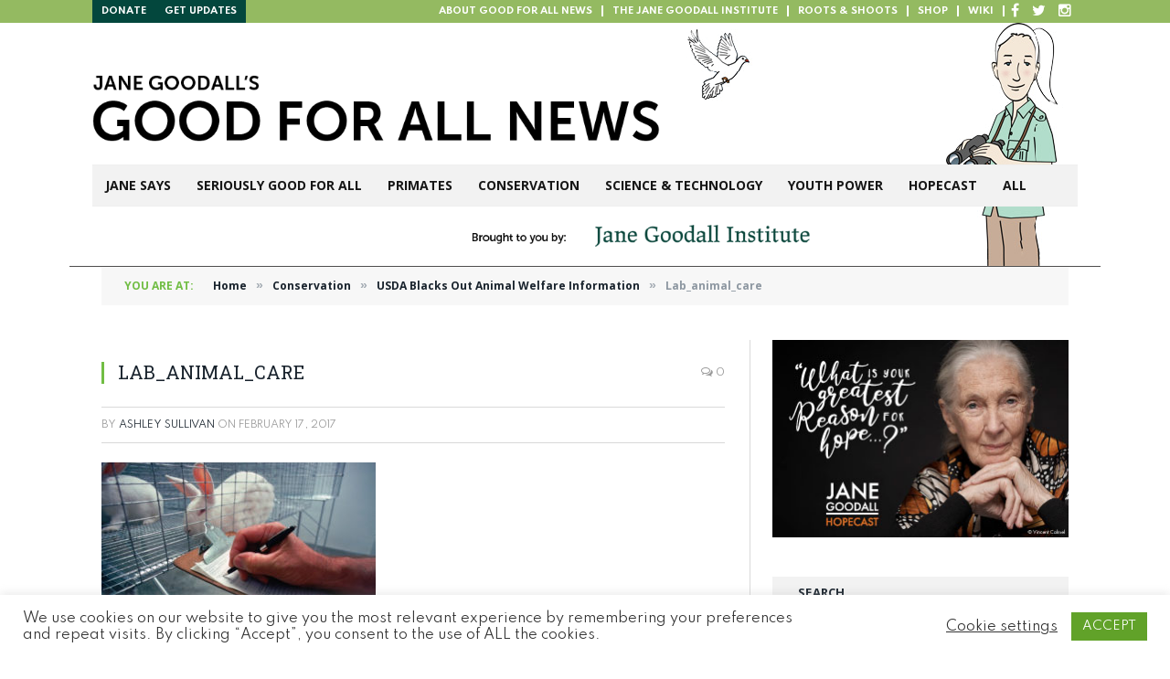

--- FILE ---
content_type: text/html; charset=UTF-8
request_url: https://news.janegoodall.org/2017/02/17/usda-blacks-animal-welfare-information/lab_animal_care/
body_size: 18188
content:

<!DOCTYPE html>
<html lang="en-US" class="s-light site-s-light">

<head>

	<meta charset="UTF-8" />
	<meta name="viewport" content="width=device-width, initial-scale=1" />
	<title>Lab_animal_care &#8211; Jane Goodall&#039;s Good for All News</title><link rel="preload" as="font" href="https://news.janegoodall.org/wp-content/themes/smart-mag/css/icons/fonts/ts-icons.woff2?v3.2" type="font/woff2" crossorigin="anonymous" />
<meta name='robots' content='max-image-preview:large' />
<link rel='dns-prefetch' href='//secure.gravatar.com' />
<link rel='dns-prefetch' href='//stats.wp.com' />
<link rel='dns-prefetch' href='//fonts.googleapis.com' />
<link rel='dns-prefetch' href='//v0.wordpress.com' />
<link rel="alternate" type="application/rss+xml" title="Jane Goodall&#039;s Good for All News &raquo; Feed" href="https://news.janegoodall.org/feed/" />
<link rel="alternate" type="application/rss+xml" title="Jane Goodall&#039;s Good for All News &raquo; Comments Feed" href="https://news.janegoodall.org/comments/feed/" />
<link rel="alternate" type="application/rss+xml" title="Jane Goodall&#039;s Good for All News &raquo; Lab_animal_care Comments Feed" href="https://news.janegoodall.org/2017/02/17/usda-blacks-animal-welfare-information/lab_animal_care/feed/" />
<link rel="alternate" title="oEmbed (JSON)" type="application/json+oembed" href="https://news.janegoodall.org/wp-json/oembed/1.0/embed?url=https%3A%2F%2Fnews.janegoodall.org%2F2017%2F02%2F17%2Fusda-blacks-animal-welfare-information%2Flab_animal_care%2F" />
<link rel="alternate" title="oEmbed (XML)" type="text/xml+oembed" href="https://news.janegoodall.org/wp-json/oembed/1.0/embed?url=https%3A%2F%2Fnews.janegoodall.org%2F2017%2F02%2F17%2Fusda-blacks-animal-welfare-information%2Flab_animal_care%2F&#038;format=xml" />
<style id='wp-img-auto-sizes-contain-inline-css' type='text/css'>
img:is([sizes=auto i],[sizes^="auto," i]){contain-intrinsic-size:3000px 1500px}
/*# sourceURL=wp-img-auto-sizes-contain-inline-css */
</style>
<link rel='stylesheet' id='sbi_styles-css' href='https://news.janegoodall.org/wp-content/plugins/instagram-feed/css/sbi-styles.min.css?ver=6.10.0' type='text/css' media='all' />
<style id='wp-emoji-styles-inline-css' type='text/css'>

	img.wp-smiley, img.emoji {
		display: inline !important;
		border: none !important;
		box-shadow: none !important;
		height: 1em !important;
		width: 1em !important;
		margin: 0 0.07em !important;
		vertical-align: -0.1em !important;
		background: none !important;
		padding: 0 !important;
	}
/*# sourceURL=wp-emoji-styles-inline-css */
</style>
<link rel='stylesheet' id='wp-block-library-css' href='https://news.janegoodall.org/wp-includes/css/dist/block-library/style.min.css?ver=6.9' type='text/css' media='all' />
<style id='classic-theme-styles-inline-css' type='text/css'>
/*! This file is auto-generated */
.wp-block-button__link{color:#fff;background-color:#32373c;border-radius:9999px;box-shadow:none;text-decoration:none;padding:calc(.667em + 2px) calc(1.333em + 2px);font-size:1.125em}.wp-block-file__button{background:#32373c;color:#fff;text-decoration:none}
/*# sourceURL=/wp-includes/css/classic-themes.min.css */
</style>
<link rel='stylesheet' id='wp-components-css' href='https://news.janegoodall.org/wp-includes/css/dist/components/style.min.css?ver=6.9' type='text/css' media='all' />
<link rel='stylesheet' id='wp-preferences-css' href='https://news.janegoodall.org/wp-includes/css/dist/preferences/style.min.css?ver=6.9' type='text/css' media='all' />
<link rel='stylesheet' id='wp-block-editor-css' href='https://news.janegoodall.org/wp-includes/css/dist/block-editor/style.min.css?ver=6.9' type='text/css' media='all' />
<link rel='stylesheet' id='popup-maker-block-library-style-css' href='https://news.janegoodall.org/wp-content/plugins/popup-maker/dist/packages/block-library-style.css?ver=dbea705cfafe089d65f1' type='text/css' media='all' />
<link rel='stylesheet' id='mediaelement-css' href='https://news.janegoodall.org/wp-includes/js/mediaelement/mediaelementplayer-legacy.min.css?ver=4.2.17' type='text/css' media='all' />
<link rel='stylesheet' id='wp-mediaelement-css' href='https://news.janegoodall.org/wp-includes/js/mediaelement/wp-mediaelement.min.css?ver=6.9' type='text/css' media='all' />
<style id='jetpack-sharing-buttons-style-inline-css' type='text/css'>
.jetpack-sharing-buttons__services-list{display:flex;flex-direction:row;flex-wrap:wrap;gap:0;list-style-type:none;margin:5px;padding:0}.jetpack-sharing-buttons__services-list.has-small-icon-size{font-size:12px}.jetpack-sharing-buttons__services-list.has-normal-icon-size{font-size:16px}.jetpack-sharing-buttons__services-list.has-large-icon-size{font-size:24px}.jetpack-sharing-buttons__services-list.has-huge-icon-size{font-size:36px}@media print{.jetpack-sharing-buttons__services-list{display:none!important}}.editor-styles-wrapper .wp-block-jetpack-sharing-buttons{gap:0;padding-inline-start:0}ul.jetpack-sharing-buttons__services-list.has-background{padding:1.25em 2.375em}
/*# sourceURL=https://news.janegoodall.org/wp-content/plugins/jetpack/_inc/blocks/sharing-buttons/view.css */
</style>
<style id='global-styles-inline-css' type='text/css'>
:root{--wp--preset--aspect-ratio--square: 1;--wp--preset--aspect-ratio--4-3: 4/3;--wp--preset--aspect-ratio--3-4: 3/4;--wp--preset--aspect-ratio--3-2: 3/2;--wp--preset--aspect-ratio--2-3: 2/3;--wp--preset--aspect-ratio--16-9: 16/9;--wp--preset--aspect-ratio--9-16: 9/16;--wp--preset--color--black: #000000;--wp--preset--color--cyan-bluish-gray: #abb8c3;--wp--preset--color--white: #ffffff;--wp--preset--color--pale-pink: #f78da7;--wp--preset--color--vivid-red: #cf2e2e;--wp--preset--color--luminous-vivid-orange: #ff6900;--wp--preset--color--luminous-vivid-amber: #fcb900;--wp--preset--color--light-green-cyan: #7bdcb5;--wp--preset--color--vivid-green-cyan: #00d084;--wp--preset--color--pale-cyan-blue: #8ed1fc;--wp--preset--color--vivid-cyan-blue: #0693e3;--wp--preset--color--vivid-purple: #9b51e0;--wp--preset--gradient--vivid-cyan-blue-to-vivid-purple: linear-gradient(135deg,rgb(6,147,227) 0%,rgb(155,81,224) 100%);--wp--preset--gradient--light-green-cyan-to-vivid-green-cyan: linear-gradient(135deg,rgb(122,220,180) 0%,rgb(0,208,130) 100%);--wp--preset--gradient--luminous-vivid-amber-to-luminous-vivid-orange: linear-gradient(135deg,rgb(252,185,0) 0%,rgb(255,105,0) 100%);--wp--preset--gradient--luminous-vivid-orange-to-vivid-red: linear-gradient(135deg,rgb(255,105,0) 0%,rgb(207,46,46) 100%);--wp--preset--gradient--very-light-gray-to-cyan-bluish-gray: linear-gradient(135deg,rgb(238,238,238) 0%,rgb(169,184,195) 100%);--wp--preset--gradient--cool-to-warm-spectrum: linear-gradient(135deg,rgb(74,234,220) 0%,rgb(151,120,209) 20%,rgb(207,42,186) 40%,rgb(238,44,130) 60%,rgb(251,105,98) 80%,rgb(254,248,76) 100%);--wp--preset--gradient--blush-light-purple: linear-gradient(135deg,rgb(255,206,236) 0%,rgb(152,150,240) 100%);--wp--preset--gradient--blush-bordeaux: linear-gradient(135deg,rgb(254,205,165) 0%,rgb(254,45,45) 50%,rgb(107,0,62) 100%);--wp--preset--gradient--luminous-dusk: linear-gradient(135deg,rgb(255,203,112) 0%,rgb(199,81,192) 50%,rgb(65,88,208) 100%);--wp--preset--gradient--pale-ocean: linear-gradient(135deg,rgb(255,245,203) 0%,rgb(182,227,212) 50%,rgb(51,167,181) 100%);--wp--preset--gradient--electric-grass: linear-gradient(135deg,rgb(202,248,128) 0%,rgb(113,206,126) 100%);--wp--preset--gradient--midnight: linear-gradient(135deg,rgb(2,3,129) 0%,rgb(40,116,252) 100%);--wp--preset--font-size--small: 13px;--wp--preset--font-size--medium: 20px;--wp--preset--font-size--large: 36px;--wp--preset--font-size--x-large: 42px;--wp--preset--spacing--20: 0.44rem;--wp--preset--spacing--30: 0.67rem;--wp--preset--spacing--40: 1rem;--wp--preset--spacing--50: 1.5rem;--wp--preset--spacing--60: 2.25rem;--wp--preset--spacing--70: 3.38rem;--wp--preset--spacing--80: 5.06rem;--wp--preset--shadow--natural: 6px 6px 9px rgba(0, 0, 0, 0.2);--wp--preset--shadow--deep: 12px 12px 50px rgba(0, 0, 0, 0.4);--wp--preset--shadow--sharp: 6px 6px 0px rgba(0, 0, 0, 0.2);--wp--preset--shadow--outlined: 6px 6px 0px -3px rgb(255, 255, 255), 6px 6px rgb(0, 0, 0);--wp--preset--shadow--crisp: 6px 6px 0px rgb(0, 0, 0);}:where(.is-layout-flex){gap: 0.5em;}:where(.is-layout-grid){gap: 0.5em;}body .is-layout-flex{display: flex;}.is-layout-flex{flex-wrap: wrap;align-items: center;}.is-layout-flex > :is(*, div){margin: 0;}body .is-layout-grid{display: grid;}.is-layout-grid > :is(*, div){margin: 0;}:where(.wp-block-columns.is-layout-flex){gap: 2em;}:where(.wp-block-columns.is-layout-grid){gap: 2em;}:where(.wp-block-post-template.is-layout-flex){gap: 1.25em;}:where(.wp-block-post-template.is-layout-grid){gap: 1.25em;}.has-black-color{color: var(--wp--preset--color--black) !important;}.has-cyan-bluish-gray-color{color: var(--wp--preset--color--cyan-bluish-gray) !important;}.has-white-color{color: var(--wp--preset--color--white) !important;}.has-pale-pink-color{color: var(--wp--preset--color--pale-pink) !important;}.has-vivid-red-color{color: var(--wp--preset--color--vivid-red) !important;}.has-luminous-vivid-orange-color{color: var(--wp--preset--color--luminous-vivid-orange) !important;}.has-luminous-vivid-amber-color{color: var(--wp--preset--color--luminous-vivid-amber) !important;}.has-light-green-cyan-color{color: var(--wp--preset--color--light-green-cyan) !important;}.has-vivid-green-cyan-color{color: var(--wp--preset--color--vivid-green-cyan) !important;}.has-pale-cyan-blue-color{color: var(--wp--preset--color--pale-cyan-blue) !important;}.has-vivid-cyan-blue-color{color: var(--wp--preset--color--vivid-cyan-blue) !important;}.has-vivid-purple-color{color: var(--wp--preset--color--vivid-purple) !important;}.has-black-background-color{background-color: var(--wp--preset--color--black) !important;}.has-cyan-bluish-gray-background-color{background-color: var(--wp--preset--color--cyan-bluish-gray) !important;}.has-white-background-color{background-color: var(--wp--preset--color--white) !important;}.has-pale-pink-background-color{background-color: var(--wp--preset--color--pale-pink) !important;}.has-vivid-red-background-color{background-color: var(--wp--preset--color--vivid-red) !important;}.has-luminous-vivid-orange-background-color{background-color: var(--wp--preset--color--luminous-vivid-orange) !important;}.has-luminous-vivid-amber-background-color{background-color: var(--wp--preset--color--luminous-vivid-amber) !important;}.has-light-green-cyan-background-color{background-color: var(--wp--preset--color--light-green-cyan) !important;}.has-vivid-green-cyan-background-color{background-color: var(--wp--preset--color--vivid-green-cyan) !important;}.has-pale-cyan-blue-background-color{background-color: var(--wp--preset--color--pale-cyan-blue) !important;}.has-vivid-cyan-blue-background-color{background-color: var(--wp--preset--color--vivid-cyan-blue) !important;}.has-vivid-purple-background-color{background-color: var(--wp--preset--color--vivid-purple) !important;}.has-black-border-color{border-color: var(--wp--preset--color--black) !important;}.has-cyan-bluish-gray-border-color{border-color: var(--wp--preset--color--cyan-bluish-gray) !important;}.has-white-border-color{border-color: var(--wp--preset--color--white) !important;}.has-pale-pink-border-color{border-color: var(--wp--preset--color--pale-pink) !important;}.has-vivid-red-border-color{border-color: var(--wp--preset--color--vivid-red) !important;}.has-luminous-vivid-orange-border-color{border-color: var(--wp--preset--color--luminous-vivid-orange) !important;}.has-luminous-vivid-amber-border-color{border-color: var(--wp--preset--color--luminous-vivid-amber) !important;}.has-light-green-cyan-border-color{border-color: var(--wp--preset--color--light-green-cyan) !important;}.has-vivid-green-cyan-border-color{border-color: var(--wp--preset--color--vivid-green-cyan) !important;}.has-pale-cyan-blue-border-color{border-color: var(--wp--preset--color--pale-cyan-blue) !important;}.has-vivid-cyan-blue-border-color{border-color: var(--wp--preset--color--vivid-cyan-blue) !important;}.has-vivid-purple-border-color{border-color: var(--wp--preset--color--vivid-purple) !important;}.has-vivid-cyan-blue-to-vivid-purple-gradient-background{background: var(--wp--preset--gradient--vivid-cyan-blue-to-vivid-purple) !important;}.has-light-green-cyan-to-vivid-green-cyan-gradient-background{background: var(--wp--preset--gradient--light-green-cyan-to-vivid-green-cyan) !important;}.has-luminous-vivid-amber-to-luminous-vivid-orange-gradient-background{background: var(--wp--preset--gradient--luminous-vivid-amber-to-luminous-vivid-orange) !important;}.has-luminous-vivid-orange-to-vivid-red-gradient-background{background: var(--wp--preset--gradient--luminous-vivid-orange-to-vivid-red) !important;}.has-very-light-gray-to-cyan-bluish-gray-gradient-background{background: var(--wp--preset--gradient--very-light-gray-to-cyan-bluish-gray) !important;}.has-cool-to-warm-spectrum-gradient-background{background: var(--wp--preset--gradient--cool-to-warm-spectrum) !important;}.has-blush-light-purple-gradient-background{background: var(--wp--preset--gradient--blush-light-purple) !important;}.has-blush-bordeaux-gradient-background{background: var(--wp--preset--gradient--blush-bordeaux) !important;}.has-luminous-dusk-gradient-background{background: var(--wp--preset--gradient--luminous-dusk) !important;}.has-pale-ocean-gradient-background{background: var(--wp--preset--gradient--pale-ocean) !important;}.has-electric-grass-gradient-background{background: var(--wp--preset--gradient--electric-grass) !important;}.has-midnight-gradient-background{background: var(--wp--preset--gradient--midnight) !important;}.has-small-font-size{font-size: var(--wp--preset--font-size--small) !important;}.has-medium-font-size{font-size: var(--wp--preset--font-size--medium) !important;}.has-large-font-size{font-size: var(--wp--preset--font-size--large) !important;}.has-x-large-font-size{font-size: var(--wp--preset--font-size--x-large) !important;}
:where(.wp-block-post-template.is-layout-flex){gap: 1.25em;}:where(.wp-block-post-template.is-layout-grid){gap: 1.25em;}
:where(.wp-block-term-template.is-layout-flex){gap: 1.25em;}:where(.wp-block-term-template.is-layout-grid){gap: 1.25em;}
:where(.wp-block-columns.is-layout-flex){gap: 2em;}:where(.wp-block-columns.is-layout-grid){gap: 2em;}
:root :where(.wp-block-pullquote){font-size: 1.5em;line-height: 1.6;}
/*# sourceURL=global-styles-inline-css */
</style>
<link rel='stylesheet' id='contact-form-7-css' href='https://news.janegoodall.org/wp-content/plugins/contact-form-7/includes/css/styles.css?ver=6.1.4' type='text/css' media='all' />
<link rel='stylesheet' id='cookie-law-info-css' href='https://news.janegoodall.org/wp-content/plugins/cookie-law-info/legacy/public/css/cookie-law-info-public.css?ver=3.3.9.1' type='text/css' media='all' />
<link rel='stylesheet' id='cookie-law-info-gdpr-css' href='https://news.janegoodall.org/wp-content/plugins/cookie-law-info/legacy/public/css/cookie-law-info-gdpr.css?ver=3.3.9.1' type='text/css' media='all' />
<link rel='stylesheet' id='smartmag-core-css' href='https://news.janegoodall.org/wp-content/themes/smart-mag/style.css?ver=10.3.2' type='text/css' media='all' />
<link rel='stylesheet' id='smartmag-magnific-popup-css' href='https://news.janegoodall.org/wp-content/themes/smart-mag/css/lightbox.css?ver=10.3.2' type='text/css' media='all' />
<link rel='stylesheet' id='font-awesome4-css' href='https://news.janegoodall.org/wp-content/themes/smart-mag/css/fontawesome/css/font-awesome.min.css?ver=10.3.2' type='text/css' media='all' />
<link rel='stylesheet' id='smartmag-icons-css' href='https://news.janegoodall.org/wp-content/themes/smart-mag/css/icons/icons.css?ver=10.3.2' type='text/css' media='all' />
<link rel='stylesheet' id='smartmag-skin-css' href='https://news.janegoodall.org/wp-content/themes/smart-mag/css/skin-classic.css?ver=10.3.2' type='text/css' media='all' />
<style id='smartmag-skin-inline-css' type='text/css'>
:root { --c-main: #71bd44;
--c-main-rgb: 113,189,68;
--main-width: 1078px; }
.smart-head-main .smart-head-bot { background-color: #f2f2f2; }
.s-dark .smart-head-main .smart-head-bot,
.smart-head-main .s-dark.smart-head-bot { background-color: #222; }
.smart-head-mobile .smart-head-mid { border-top-width: 3px; }
.block-head-g { background-color: #f2f2f2; background-color: #222; }
.block-head-g .heading { color: #111; }
.s-dark .block-head-g .heading { color: #fff; }
.loop-grid .ratio-is-custom { padding-bottom: calc(100% / 1.88); }
.loop-list .ratio-is-custom { padding-bottom: calc(100% / 1.88); }
.list-post { --list-p-media-width: 40%; --list-p-media-max-width: 85%; }
.list-post .media:not(i) { --list-p-media-max-width: 40%; }
.loop-small .ratio-is-custom { padding-bottom: calc(100% / 1.149); }
.loop-small .media:not(i) { max-width: 75px; }
.single .featured .ratio-is-custom { padding-bottom: calc(100% / 2); }
.entry-content { --c-a: #4e8b4a; }


.term-color-5 { --c-main: #72113d; }
.navigation .menu-cat-5 { --c-term: #72113d; }


.term-color-2 { --c-main: #eb1c3f; }
.navigation .menu-cat-2 { --c-term: #eb1c3f; }


.term-color-4 { --c-main: #684821; }
.navigation .menu-cat-4 { --c-term: #684821; }


.term-color-6 { --c-main: #6d8839; }
.navigation .menu-cat-6 { --c-term: #6d8839; }


.term-color-3 { --c-main: #2282b5; }
.navigation .menu-cat-3 { --c-term: #2282b5; }


.term-color-1 { --c-main: #71bd44; }
.navigation .menu-cat-1 { --c-term: #71bd44; }


.term-color-7 { --c-main: #38c2d9; }
.navigation .menu-cat-7 { --c-term: #38c2d9; }

/*# sourceURL=smartmag-skin-inline-css */
</style>
<link rel='stylesheet' id='smartmag-legacy-sc-css' href='https://news.janegoodall.org/wp-content/themes/smart-mag/css/legacy-shortcodes.css?ver=10.3.2' type='text/css' media='all' />
<link rel='stylesheet' id='chld_thm_cfg_child-css' href='https://news.janegoodall.org/wp-content/themes/smart-mag-child/style.css?ver=10.3.2.1762683824' type='text/css' media='all' />
<link rel='stylesheet' id='smartmag-fonts-css' href='https://fonts.googleapis.com/css?family=Open+Sans%3A400%2C400i%2C600%2C700%7CRoboto+Slab%3A400%2C500' type='text/css' media='all' />
<script type="text/javascript" src="https://news.janegoodall.org/wp-includes/js/jquery/jquery.min.js?ver=3.7.1" id="jquery-core-js"></script>
<script type="text/javascript" src="https://news.janegoodall.org/wp-includes/js/jquery/jquery-migrate.min.js?ver=3.4.1" id="jquery-migrate-js"></script>
<script type="text/javascript" id="smartmag-lazy-inline-js-after">
/* <![CDATA[ */
/**
 * @copyright ThemeSphere
 * @preserve
 */
var BunyadLazy={};BunyadLazy.load=function(){function a(e,n){var t={};e.dataset.bgset&&e.dataset.sizes?(t.sizes=e.dataset.sizes,t.srcset=e.dataset.bgset):t.src=e.dataset.bgsrc,function(t){var a=t.dataset.ratio;if(0<a){const e=t.parentElement;if(e.classList.contains("media-ratio")){const n=e.style;n.getPropertyValue("--a-ratio")||(n.paddingBottom=100/a+"%")}}}(e);var a,o=document.createElement("img");for(a in o.onload=function(){var t="url('"+(o.currentSrc||o.src)+"')",a=e.style;a.backgroundImage!==t&&requestAnimationFrame(()=>{a.backgroundImage=t,n&&n()}),o.onload=null,o.onerror=null,o=null},o.onerror=o.onload,t)o.setAttribute(a,t[a]);o&&o.complete&&0<o.naturalWidth&&o.onload&&o.onload()}function e(t){t.dataset.loaded||a(t,()=>{document.dispatchEvent(new Event("lazyloaded")),t.dataset.loaded=1})}function n(t){"complete"===document.readyState?t():window.addEventListener("load",t)}return{initEarly:function(){var t,a=()=>{document.querySelectorAll(".img.bg-cover:not(.lazyload)").forEach(e)};"complete"!==document.readyState?(t=setInterval(a,150),n(()=>{a(),clearInterval(t)})):a()},callOnLoad:n,initBgImages:function(t){t&&n(()=>{document.querySelectorAll(".img.bg-cover").forEach(e)})},bgLoad:a}}(),BunyadLazy.load.initEarly();
//# sourceURL=smartmag-lazy-inline-js-after
/* ]]> */
</script>
<script type="text/javascript" id="cookie-law-info-js-extra">
/* <![CDATA[ */
var Cli_Data = {"nn_cookie_ids":[],"cookielist":[],"non_necessary_cookies":[],"ccpaEnabled":"","ccpaRegionBased":"","ccpaBarEnabled":"","strictlyEnabled":["necessary","obligatoire"],"ccpaType":"gdpr","js_blocking":"1","custom_integration":"","triggerDomRefresh":"","secure_cookies":""};
var cli_cookiebar_settings = {"animate_speed_hide":"500","animate_speed_show":"500","background":"#FFF","border":"#b1a6a6c2","border_on":"","button_1_button_colour":"#61a229","button_1_button_hover":"#4e8221","button_1_link_colour":"#fff","button_1_as_button":"1","button_1_new_win":"","button_2_button_colour":"#333","button_2_button_hover":"#292929","button_2_link_colour":"#444","button_2_as_button":"","button_2_hidebar":"","button_3_button_colour":"#3566bb","button_3_button_hover":"#2a5296","button_3_link_colour":"#fff","button_3_as_button":"1","button_3_new_win":"","button_4_button_colour":"#000","button_4_button_hover":"#000000","button_4_link_colour":"#333333","button_4_as_button":"","button_7_button_colour":"#61a229","button_7_button_hover":"#4e8221","button_7_link_colour":"#fff","button_7_as_button":"1","button_7_new_win":"","font_family":"inherit","header_fix":"","notify_animate_hide":"1","notify_animate_show":"","notify_div_id":"#cookie-law-info-bar","notify_position_horizontal":"right","notify_position_vertical":"bottom","scroll_close":"","scroll_close_reload":"","accept_close_reload":"","reject_close_reload":"","showagain_tab":"","showagain_background":"#fff","showagain_border":"#000","showagain_div_id":"#cookie-law-info-again","showagain_x_position":"100px","text":"#333333","show_once_yn":"","show_once":"10000","logging_on":"","as_popup":"","popup_overlay":"1","bar_heading_text":"","cookie_bar_as":"banner","popup_showagain_position":"bottom-right","widget_position":"left"};
var log_object = {"ajax_url":"https://news.janegoodall.org/wp-admin/admin-ajax.php"};
//# sourceURL=cookie-law-info-js-extra
/* ]]> */
</script>
<script type="text/javascript" src="https://news.janegoodall.org/wp-content/plugins/cookie-law-info/legacy/public/js/cookie-law-info-public.js?ver=3.3.9.1" id="cookie-law-info-js"></script>
<script type="text/javascript" src="https://news.janegoodall.org/wp-content/plugins/flowpaper-lite-pdf-flipbook/assets/lity/lity.min.js" id="lity-js-js"></script>
<script type="text/javascript" id="smartmag-theme-js-extra">
/* <![CDATA[ */
var Bunyad = {"ajaxurl":"https://news.janegoodall.org/wp-admin/admin-ajax.php"};
//# sourceURL=smartmag-theme-js-extra
/* ]]> */
</script>
<script type="text/javascript" src="https://news.janegoodall.org/wp-content/themes/smart-mag/js/theme.js?ver=10.3.2" id="smartmag-theme-js"></script>
<script type="text/javascript" src="https://news.janegoodall.org/wp-content/themes/smart-mag/js/legacy-shortcodes.js?ver=10.3.2" id="smartmag-legacy-sc-js"></script>
<!-- This site uses the Better Analytics plugin.  https://marketplace.digitalpoint.com/better-analytics.3354/item -->
<script type='text/javascript' src='https://news.janegoodall.org/wp-content/plugins/better-analytics/js/loader.php?ver=1.2.7.js' ></script><link rel="https://api.w.org/" href="https://news.janegoodall.org/wp-json/" /><link rel="alternate" title="JSON" type="application/json" href="https://news.janegoodall.org/wp-json/wp/v2/media/3354" /><link rel="EditURI" type="application/rsd+xml" title="RSD" href="https://news.janegoodall.org/xmlrpc.php?rsd" />
<meta name="generator" content="WordPress 6.9" />
<link rel="canonical" href="https://news.janegoodall.org/2017/02/17/usda-blacks-animal-welfare-information/lab_animal_care/" />
<link rel='shortlink' href='https://wp.me/agV1qt-S6' />
	<style>img#wpstats{display:none}</style>
		
		<script>
		var BunyadSchemeKey = 'bunyad-scheme';
		(() => {
			const d = document.documentElement;
			const c = d.classList;
			var scheme = localStorage.getItem(BunyadSchemeKey);
			
			if (scheme) {
				d.dataset.origClass = c;
				scheme === 'dark' ? c.remove('s-light', 'site-s-light') : c.remove('s-dark', 'site-s-dark');
				c.add('site-s-' + scheme, 's-' + scheme);
			}
		})();
		</script>
		<meta name="generator" content="Elementor 3.34.2; features: e_font_icon_svg, additional_custom_breakpoints; settings: css_print_method-external, google_font-enabled, font_display-swap">
			<style>
				.e-con.e-parent:nth-of-type(n+4):not(.e-lazyloaded):not(.e-no-lazyload),
				.e-con.e-parent:nth-of-type(n+4):not(.e-lazyloaded):not(.e-no-lazyload) * {
					background-image: none !important;
				}
				@media screen and (max-height: 1024px) {
					.e-con.e-parent:nth-of-type(n+3):not(.e-lazyloaded):not(.e-no-lazyload),
					.e-con.e-parent:nth-of-type(n+3):not(.e-lazyloaded):not(.e-no-lazyload) * {
						background-image: none !important;
					}
				}
				@media screen and (max-height: 640px) {
					.e-con.e-parent:nth-of-type(n+2):not(.e-lazyloaded):not(.e-no-lazyload),
					.e-con.e-parent:nth-of-type(n+2):not(.e-lazyloaded):not(.e-no-lazyload) * {
						background-image: none !important;
					}
				}
			</style>
			<meta name="generator" content="Powered by Slider Revolution 6.7.40 - responsive, Mobile-Friendly Slider Plugin for WordPress with comfortable drag and drop interface." />

<!-- Jetpack Open Graph Tags -->
<meta property="og:type" content="article" />
<meta property="og:title" content="Lab_animal_care" />
<meta property="og:url" content="https://news.janegoodall.org/2017/02/17/usda-blacks-animal-welfare-information/lab_animal_care/" />
<meta property="og:description" content="Visit the post for more." />
<meta property="article:published_time" content="2017-02-17T20:12:44+00:00" />
<meta property="article:modified_time" content="2017-02-17T20:12:44+00:00" />
<meta property="og:site_name" content="Jane Goodall&#039;s Good for All News" />
<meta property="og:image" content="https://news.janegoodall.org/wp-content/uploads/2017/02/Lab_animal_care.jpg" />
<meta property="og:image:alt" content="" />
<meta property="og:locale" content="en_US" />
<meta name="twitter:site" content="@JaneGoodallInst" />
<meta name="twitter:text:title" content="Lab_animal_care" />
<meta name="twitter:image" content="https://news.janegoodall.org/wp-content/uploads/2017/02/Lab_animal_care.jpg?w=640" />
<meta name="twitter:card" content="summary_large_image" />
<meta name="twitter:description" content="Visit the post for more." />

<!-- End Jetpack Open Graph Tags -->
<script data-jetpack-boost="ignore">function setREVStartSize(e){
			//window.requestAnimationFrame(function() {
				window.RSIW = window.RSIW===undefined ? window.innerWidth : window.RSIW;
				window.RSIH = window.RSIH===undefined ? window.innerHeight : window.RSIH;
				try {
					var pw = document.getElementById(e.c).parentNode.offsetWidth,
						newh;
					pw = pw===0 || isNaN(pw) || (e.l=="fullwidth" || e.layout=="fullwidth") ? window.RSIW : pw;
					e.tabw = e.tabw===undefined ? 0 : parseInt(e.tabw);
					e.thumbw = e.thumbw===undefined ? 0 : parseInt(e.thumbw);
					e.tabh = e.tabh===undefined ? 0 : parseInt(e.tabh);
					e.thumbh = e.thumbh===undefined ? 0 : parseInt(e.thumbh);
					e.tabhide = e.tabhide===undefined ? 0 : parseInt(e.tabhide);
					e.thumbhide = e.thumbhide===undefined ? 0 : parseInt(e.thumbhide);
					e.mh = e.mh===undefined || e.mh=="" || e.mh==="auto" ? 0 : parseInt(e.mh,0);
					if(e.layout==="fullscreen" || e.l==="fullscreen")
						newh = Math.max(e.mh,window.RSIH);
					else{
						e.gw = Array.isArray(e.gw) ? e.gw : [e.gw];
						for (var i in e.rl) if (e.gw[i]===undefined || e.gw[i]===0) e.gw[i] = e.gw[i-1];
						e.gh = e.el===undefined || e.el==="" || (Array.isArray(e.el) && e.el.length==0)? e.gh : e.el;
						e.gh = Array.isArray(e.gh) ? e.gh : [e.gh];
						for (var i in e.rl) if (e.gh[i]===undefined || e.gh[i]===0) e.gh[i] = e.gh[i-1];
											
						var nl = new Array(e.rl.length),
							ix = 0,
							sl;
						e.tabw = e.tabhide>=pw ? 0 : e.tabw;
						e.thumbw = e.thumbhide>=pw ? 0 : e.thumbw;
						e.tabh = e.tabhide>=pw ? 0 : e.tabh;
						e.thumbh = e.thumbhide>=pw ? 0 : e.thumbh;
						for (var i in e.rl) nl[i] = e.rl[i]<window.RSIW ? 0 : e.rl[i];
						sl = nl[0];
						for (var i in nl) if (sl>nl[i] && nl[i]>0) { sl = nl[i]; ix=i;}
						var m = pw>(e.gw[ix]+e.tabw+e.thumbw) ? 1 : (pw-(e.tabw+e.thumbw)) / (e.gw[ix]);
						newh =  (e.gh[ix] * m) + (e.tabh + e.thumbh);
					}
					var el = document.getElementById(e.c);
					if (el!==null && el) el.style.height = newh+"px";
					el = document.getElementById(e.c+"_wrapper");
					if (el!==null && el) {
						el.style.height = newh+"px";
						el.style.display = "block";
					}
				} catch(e){
					console.log("Failure at Presize of Slider:" + e)
				}
			//});
		  };</script>
		<style type="text/css" id="wp-custom-css">
			body .smart-head-row.smart-head-sticky{
    left: 0 !important;
    margin-left: 0 !important;
    width: 100%;
    height: 60px;
}
body .smart-head-row.smart-head-sticky .nav-wrap{
    margin: 0;
}
body .smart-head-row.smart-head-sticky > .inner{
    max-width: 1128px;
    margin: auto !important;
}
body .smart-head-mobile .smart-head-sticky{
    position: relative !important;
}		</style>
		

	<!--[if lt IE 9]>
    <script src="https://news.janegoodall.org/wp-content/themes/smart-mag/js/html5.js" type="text/javascript"></script>
    <![endif]-->

    <link rel="stylesheet" href="https://maxcdn.bootstrapcdn.com/font-awesome/4.4.0/css/font-awesome.min.css">

    <link rel="preconnect" href="https://fonts.googleapis.com">
    <link rel="preconnect" href="https://fonts.gstatic.com" crossorigin>
    <link href="https://fonts.googleapis.com/css2?family=Spartan:wght@400;700;900&display=swap" rel="stylesheet">

</head>

<body class="attachment wp-singular attachment-template-default single single-attachment postid-3354 attachmentid-3354 attachment-jpeg wp-theme-smart-mag wp-child-theme-smart-mag-child do-etfw right-sidebar post-layout-classic has-lb has-lb-sm ts-img-hov-fade has-sb-sep layout-boxed elementor-default elementor-kit-10678">

<div id="top-bar" class="">
	<nav class="std-menu clearfix">
		<div class="menu-top-bar-menu-container">
			<div class="pull-left">
			<ul id="menu-top-bar-menu-left" class="menu">
				<li class="menu-item"><a title="donate" href="https://secure.janegoodall.org/give/328356/#!/donation/checkout?c_src=D22GSW1XNX"><span class="menu-item-text">Donate</span></a></li>
				<li class="menu-item"><a title="updates" href="https://janegoodall.org/make-a-difference/"><span class="menu-item-text">Get Updates</span></a></li>
			</ul>
			</div>
			<div class="pull-right">
				<ul id="menu-top-bar-menu" class="menu">
				<li class="menu-item"><a href="http://news.janegoodall.org/about/"><span class="menu-item-text">About Good for All News</span></a></li>
				<li class="menu-item"><a href="http://www.janegoodall.org/"><span class="menu-item-text">The Jane Goodall Institute</span></a></li>
				<li class="menu-item"><a title="roots" href="http://rootsandshoots.org/"><span class="menu-item-text">Roots &#038; Shoots</span></a></li>
				<li class="menu-item"><a href="http://shop.janegoodall.org?a=GFANTopNav"><span class="menu-item-text">Shop</span></a></li>
				<li class="menu-item"><a href="http://wiki.janegoodall.org/"><span class="menu-item-text">WIKI</span></a></li>
				
				<li class="menu-item"><a title="facebook" href="https://www.facebook.com/janegoodallinst"><i class="fa fa-facebook" ></i><span class="menu-item-text">Facebook</span></a></li>
				<li class="menu-item"><a title="twitter" href="https://twitter.com/JaneGoodallInst"><i class="fa fa-twitter" ></i><span class="menu-item-text">Twitter</span></a></li>
				<li class="menu-item"><a title="instagram" href="https://instagram.com/janegoodallinst"><i class="fa fa-instagram" ></i><span class="menu-item-text">Instagram</span></a></li>
			</ul><!-- /#menu-top-bar-menu -->
			</div>

			
		</div><!-- /.menu-top-bar-menu-container -->
	</nav>
</div><!-- /#top-bar -->

<div class="main-wrap">
	
	

	<div class="ts-bg-cover"></div>

<div id="main-head" class="main-head">
<div class="wrap">

	
<div class="off-canvas-backdrop"></div>
<div class="mobile-menu-container off-canvas s-dark hide-menu-lg" id="off-canvas">

	<div class="off-canvas-head">
		<a href="#" class="close">
			<span class="visuallyhidden">Close Menu</span>
			<i class="tsi tsi-times"></i>
		</a>

		<div class="ts-logo">
					</div>
	</div>

	<div class="off-canvas-content">

		
			<ul id="menu-main" class="mobile-menu"><li id="menu-item-154" class="menu-item menu-item-type-taxonomy menu-item-object-category menu-item-154"><a href="https://news.janegoodall.org/category/jane-says/">Jane Says</a></li>
<li id="menu-item-157" class="menu-item menu-item-type-taxonomy menu-item-object-category menu-item-157"><a href="https://news.janegoodall.org/category/seriously-good-for-all/">Seriously Good For All</a></li>
<li id="menu-item-155" class="menu-item menu-item-type-taxonomy menu-item-object-category menu-item-155"><a href="https://news.janegoodall.org/category/primates/">Primates</a></li>
<li id="menu-item-153" class="menu-item menu-item-type-taxonomy menu-item-object-category menu-item-153"><a href="https://news.janegoodall.org/category/conservation/">Conservation</a></li>
<li id="menu-item-156" class="menu-item menu-item-type-taxonomy menu-item-object-category menu-item-156"><a href="https://news.janegoodall.org/category/science-technology/">Science &#038; Technology</a></li>
<li id="menu-item-159" class="menu-item menu-item-type-taxonomy menu-item-object-category menu-item-159"><a href="https://news.janegoodall.org/category/youth-power/">Youth Power</a></li>
<li id="menu-item-7942" class="menu-item menu-item-type-taxonomy menu-item-object-category menu-item-7942"><a href="https://news.janegoodall.org/category/hopecast/">Hopecast</a></li>
<li id="menu-item-160" class="menu-item menu-item-type-custom menu-item-object-custom menu-item-160"><a href="/?post_type=post">All</a></li>
</ul>
		
		
		
		<div class="spc-social-block spc-social spc-social-b smart-head-social">
		
			
				<a href="#" class="link service s-facebook" target="_blank" rel="nofollow noopener">
					<i class="icon tsi tsi-facebook"></i>					<span class="visuallyhidden">Facebook</span>
				</a>
									
			
				<a href="#" class="link service s-twitter" target="_blank" rel="nofollow noopener">
					<i class="icon tsi tsi-twitter"></i>					<span class="visuallyhidden">X (Twitter)</span>
				</a>
									
			
				<a href="#" class="link service s-instagram" target="_blank" rel="nofollow noopener">
					<i class="icon tsi tsi-instagram"></i>					<span class="visuallyhidden">Instagram</span>
				</a>
									
			
		</div>

		
	</div>

</div>
<div class="smart-head smart-head-legacy smart-head-main" id="smart-head" data-sticky="auto" data-sticky-type="smart" data-sticky-full>
	
	<div class="smart-head-row smart-head-top is-light smart-head-row-full">

		<div class="inner wrap">

							
				<div class="items items-left empty">
								</div>

							
				<div class="items items-center empty">
								</div>

							
				<div class="items items-right ">
				

	<div class="smart-head-search">
		<form role="search" class="search-form" action="https://news.janegoodall.org/" method="get">
			<input type="text" name="s" class="query live-search-query" value="" placeholder="Search..." autocomplete="off" />
			<button class="search-button" type="submit">
				<i class="tsi tsi-search"></i>
				<span class="visuallyhidden"></span>
			</button>
		</form>
	</div> <!-- .search -->

				</div>

						
		</div>
	</div>

	
	<div class="smart-head-row smart-head-mid is-light smart-head-row-full">

		<div class="inner wrap">

							
				<div class="items items-left ">
					<a href="https://news.janegoodall.org/" title="Jane Goodall&#039;s Good for All News" rel="home" class="logo-link ts-logo logo-is-image">
		<span>
			
				
					<img fetchpriority="high" src="https://news.janegoodall.org/wp-content/uploads/2015/10/gfan-logo-header-02.png" class="logo-image" alt="Jane Goodall&#039;s Good for All News" width="832" height="98"/>
									 
					</span>
	</a>				</div>

							
				<div class="items items-center empty">
								</div>

							
				<div class="items items-right empty">
								</div>

						
		</div>
	</div>

	
	<div class="smart-head-row smart-head-bot is-light wrap">

		<div class="inner full">

							
				<div class="items items-left ">
					<div class="nav-wrap">
		<nav class="navigation navigation-main nav-hov-b">
			<ul id="menu-main-1" class="menu"><li class="menu-item menu-item-type-taxonomy menu-item-object-category menu-cat-2 menu-item-154"><a href="https://news.janegoodall.org/category/jane-says/">Jane Says</a></li>
<li class="menu-item menu-item-type-taxonomy menu-item-object-category menu-cat-3 menu-item-157"><a href="https://news.janegoodall.org/category/seriously-good-for-all/">Seriously Good For All</a></li>
<li class="menu-item menu-item-type-taxonomy menu-item-object-category menu-cat-4 menu-item-155"><a href="https://news.janegoodall.org/category/primates/">Primates</a></li>
<li class="menu-item menu-item-type-taxonomy menu-item-object-category menu-cat-5 menu-item-153"><a href="https://news.janegoodall.org/category/conservation/">Conservation</a></li>
<li class="menu-item menu-item-type-taxonomy menu-item-object-category menu-cat-6 menu-item-156"><a href="https://news.janegoodall.org/category/science-technology/">Science &#038; Technology</a></li>
<li class="menu-item menu-item-type-taxonomy menu-item-object-category menu-cat-7 menu-item-159"><a href="https://news.janegoodall.org/category/youth-power/">Youth Power</a></li>
<li class="menu-item menu-item-type-taxonomy menu-item-object-category menu-cat-876 menu-item-7942"><a href="https://news.janegoodall.org/category/hopecast/">Hopecast</a></li>
<li class="menu-item menu-item-type-custom menu-item-object-custom menu-item-160"><a href="/?post_type=post">All</a></li>
</ul>		</nav>
	</div>
				</div>

							
				<div class="items items-center empty">
								</div>

							
				<div class="items items-right empty">
								</div>

						
		</div>
	</div>

	</div>
<div class="smart-head smart-head-a smart-head-mobile" id="smart-head-mobile" data-sticky="mid" data-sticky-type="smart" data-sticky-full>
	
	<div class="smart-head-row smart-head-mid smart-head-row-3 s-dark smart-head-row-full">

		<div class="inner wrap">

							
				<div class="items items-left ">
				
<button class="offcanvas-toggle has-icon" type="button" aria-label="Menu">
	<span class="hamburger-icon hamburger-icon-a">
		<span class="inner"></span>
	</span>
</button>				</div>

							
				<div class="items items-center ">
					<a href="https://news.janegoodall.org/" title="Jane Goodall&#039;s Good for All News" rel="home" class="logo-link ts-logo logo-is-image">
		<span>
			
				
					<img fetchpriority="high" src="https://news.janegoodall.org/wp-content/uploads/2015/10/gfan-logo-header-02.png" class="logo-image" alt="Jane Goodall&#039;s Good for All News" width="832" height="98"/>
									 
					</span>
	</a>				</div>

							
				<div class="items items-right ">
				

	<a href="#" class="search-icon has-icon-only is-icon" title="Search">
		<i class="tsi tsi-search"></i>
	</a>

				</div>

						
		</div>
	</div>

	</div>    </div>
	<div class="jgi-logo">
        <img src="/wp-content/themes/smart-mag-child/img/jgi-logo03.png" alt="Brought to you by: Jane Goodall Institute">
    </div>
    
</div>
<nav class="breadcrumbs ts-contain breadcrumbs-b" id="breadcrumb"><div class="inner ts-contain "><span class="label">You are at:</span><span><a href="https://news.janegoodall.org/"><span>Home</span></a></span><span class="delim">&raquo;</span><span><a href="https://news.janegoodall.org/category/conservation/"><span>Conservation</span></a></span><span class="delim">&raquo;</span><span><a href="https://news.janegoodall.org/2017/02/17/usda-blacks-animal-welfare-information/"><span>USDA Blacks Out Animal Welfare Information</span></a></span><span class="delim">&raquo;</span><span class="current">Lab_animal_care</span></div></nav>
<div class="main ts-contain cf right-sidebar">
	
			<div class="ts-row">
		<div class="col-8 main-content">		
			<div class="the-post s-post-classic">

				
<article id="post-3354" class="post-3354 attachment type-attachment status-inherit">
	
	<header class="the-post-header post-header cf">
	
		
			
	<div class="featured">
			</div>

			
				
					<div class="heading cf">
				
			<h1 class="post-title">
			Lab_animal_care			</h1>
			
			<a href="https://news.janegoodall.org/2017/02/17/usda-blacks-animal-welfare-information/lab_animal_care/#respond" class="comments"><i class="tsi tsi-comments-o"></i> 0</a>
		
		</div>

		<div class="the-post-meta cf">
			<span class="posted-by">By 
				<span class="reviewer"><a href="https://news.janegoodall.org/author/asullivan/" title="Posts by Ashley Sullivan" rel="author">Ashley Sullivan</a></span>
			</span>
			 
			<span class="posted-on">on				<span class="dtreviewed">
					<time class="value-title" datetime="2017-02-17T15:12:44-05:00" title="2017-02-17">February 17, 2017</time>
				</span>
			</span>
			
			<span class="cats"></span>
				
		</div>			
				
	</header>

	
<div class="post-content-wrap">
	
	<div class="post-content cf entry-content content-normal">

		
				
		<p class="attachment"><a href='https://news.janegoodall.org/wp-content/uploads/2017/02/Lab_animal_care.jpg'><img decoding="async" width="300" height="199" src="[data-uri]" class="attachment-medium size-medium lazyload" alt="" sizes="(max-width: 300px) 100vw, 300px" data-srcset="https://news.janegoodall.org/wp-content/uploads/2017/02/Lab_animal_care-300x199.jpg 300w, https://news.janegoodall.org/wp-content/uploads/2017/02/Lab_animal_care-150x100.jpg 150w, https://news.janegoodall.org/wp-content/uploads/2017/02/Lab_animal_care-450x299.jpg 450w, https://news.janegoodall.org/wp-content/uploads/2017/02/Lab_animal_care.jpg 623w" data-src="https://news.janegoodall.org/wp-content/uploads/2017/02/Lab_animal_care-300x199.jpg" /></a></p>

				
		
		
		
	</div>
</div>
	
		
</article>



	<section class="navigate-posts">
	
		<div class="previous">
					<span class="main-color title"><i class="tsi tsi-chevron-left"></i> Previous Article</span><span class="link"><a href="https://news.janegoodall.org/2017/02/17/usda-blacks-animal-welfare-information/" rel="prev">USDA Blacks Out Animal Welfare Information</a></span>
				</div>
				
	</section>



			<div class="author-box">
			<section class="author-info">

	<img alt='' src='https://secure.gravatar.com/avatar/66914f86733e14ed9723f4d16c4585c434aee52c8c96fdd8e18d3cb6934e6292?s=95&#038;r=g' srcset='https://secure.gravatar.com/avatar/66914f86733e14ed9723f4d16c4585c434aee52c8c96fdd8e18d3cb6934e6292?s=190&#038;r=g 2x' class='avatar avatar-95 photo' height='95' width='95' decoding='async'/>	
	<div class="description">
		<a href="https://news.janegoodall.org/author/asullivan/" title="Posts by Ashley Sullivan" rel="author">Ashley Sullivan</a>		
		<ul class="social-icons">
				</ul>
		
		<p class="bio">Ashley Sullivan is the Director of Storytelling &amp; Marketing for Communications &amp; Partnerships at the Jane Goodall Institute USA, where she works to connect individuals with Dr. Jane Goodall's vision, and the JGI mission to create a better world for all by protecting the interconnections between people, other animals, and the environment. Ashley graduated Stony Brook University with a Bachelor's Degree in Anthropology and a minor in Biology, and is pursuing a Master's of Science in Environmental Science &amp; Policy at Johns Hopkins University with a focus on Environmental Justice. Originally from Brooklyn, New York, now a D.C. resident, she has a varied background including 10+ years of expert communications and digital marketing in the social and environmental non-profit sector. Her intersectional approach to this work has been shaped by a holistic world-view, having traveled to Madagascar and Ecuador for conservation research projects, leading communications for youth social justice filmmaking organizations, and as a part of several professional groups advancing Diversity, Equity, and Inclusion in environmental spaces including Greens REALIGN. With skills ranging from conservation fieldwork, policy and advocacy campaigns, strategic communications, art, digital media, and design, Ashley believes in sharing information to empower and in the magic of storytelling to transform hearts and minds. Through growing understanding, empathy, and justice, she is igniting positive change to create that better, more equitable world, every day.</p>
	</div>
	
</section>		</div>
	

	<section class="related-posts">
							
							
				<div class="block-head block-head-ac block-head-a block-head-a2 is-left">

					<h4 class="heading">Related <span class="color">Posts</span></h4>					
									</div>
				
			
				<section class="block-wrap block-grid cols-gap-sm mb-none" data-id="1">

				
			<div class="block-content">
					
	<div class="loop loop-grid loop-grid-sm grid grid-3 md:grid-2 xs:grid-1">

					
<article class="l-post grid-post grid-sm-post">

	
			<div class="media">

		
			<a href="https://news.janegoodall.org/2025/12/18/dr-jane-goodall-on-famous-last-words/" class="image-link media-ratio ratio-is-custom" title="Dr. Jane Goodall on &#8220;Famous Last Words&#8221;"><span data-bgsrc="https://news.janegoodall.org/wp-content/uploads/2025/12/EN-US_FLWJG_Main_Vertical_4x5_RGB_POST-450x563.jpg" class="img bg-cover wp-post-image attachment-bunyad-medium size-bunyad-medium lazyload" data-bgset="https://news.janegoodall.org/wp-content/uploads/2025/12/EN-US_FLWJG_Main_Vertical_4x5_RGB_POST-450x563.jpg 450w, https://news.janegoodall.org/wp-content/uploads/2025/12/EN-US_FLWJG_Main_Vertical_4x5_RGB_POST-240x300.jpg 240w, https://news.janegoodall.org/wp-content/uploads/2025/12/EN-US_FLWJG_Main_Vertical_4x5_RGB_POST-819x1024.jpg 819w, https://news.janegoodall.org/wp-content/uploads/2025/12/EN-US_FLWJG_Main_Vertical_4x5_RGB_POST-150x188.jpg 150w, https://news.janegoodall.org/wp-content/uploads/2025/12/EN-US_FLWJG_Main_Vertical_4x5_RGB_POST-768x960.jpg 768w, https://news.janegoodall.org/wp-content/uploads/2025/12/EN-US_FLWJG_Main_Vertical_4x5_RGB_POST.jpg 1080w" data-sizes="(max-width: 339px) 100vw, 339px" role="img" aria-label="key art for Jane Goodall on Netflix&#039;s Famous Last Words"></span></a>			
			
			
			
		
		</div>
	

	
		<div class="content">

			<div class="post-meta post-meta-a"><h4 class="is-title post-title"><a href="https://news.janegoodall.org/2025/12/18/dr-jane-goodall-on-famous-last-words/">Dr. Jane Goodall on &#8220;Famous Last Words&#8221;</a></h4></div>			
			
			
		</div>

	
</article>					
<article class="l-post grid-post grid-sm-post">

	
			<div class="media">

		
			<a href="https://news.janegoodall.org/2025/12/05/the-work-continues-the-jane-goodall-institute-carrying-forward-janes-mission/" class="image-link media-ratio ratio-is-custom" title="The Work Continues: The Jane Goodall Institute Carrying Forward Jane’s Mission"><span data-bgsrc="https://news.janegoodall.org/wp-content/uploads/2025/12/LT0217-1-1-e1764887539939-450x261.jpg" class="img bg-cover wp-post-image attachment-bunyad-medium size-bunyad-medium lazyload" data-bgset="https://news.janegoodall.org/wp-content/uploads/2025/12/LT0217-1-1-e1764887539939-450x261.jpg 450w, https://news.janegoodall.org/wp-content/uploads/2025/12/LT0217-1-1-e1764887539939-300x174.jpg 300w, https://news.janegoodall.org/wp-content/uploads/2025/12/LT0217-1-1-e1764887539939-1024x594.jpg 1024w, https://news.janegoodall.org/wp-content/uploads/2025/12/LT0217-1-1-e1764887539939-1536x891.jpg 1536w, https://news.janegoodall.org/wp-content/uploads/2025/12/LT0217-1-1-e1764887539939-2048x1188.jpg 2048w, https://news.janegoodall.org/wp-content/uploads/2025/12/LT0217-1-1-e1764887539939-150x87.jpg 150w, https://news.janegoodall.org/wp-content/uploads/2025/12/LT0217-1-1-e1764887539939-1200x696.jpg 1200w, https://news.janegoodall.org/wp-content/uploads/2025/12/LT0217-1-1-e1764887539939-768x445.jpg 768w" data-sizes="(max-width: 339px) 100vw, 339px"></span></a>			
			
			
			
		
		</div>
	

	
		<div class="content">

			<div class="post-meta post-meta-a"><h4 class="is-title post-title"><a href="https://news.janegoodall.org/2025/12/05/the-work-continues-the-jane-goodall-institute-carrying-forward-janes-mission/">The Work Continues: The Jane Goodall Institute Carrying Forward Jane’s Mission</a></h4></div>			
			
			
		</div>

	
</article>					
<article class="l-post grid-post grid-sm-post">

	
			<div class="media">

		
			<a href="https://news.janegoodall.org/2025/10/23/the-world-mourns-dr-jane-goodall/" class="image-link media-ratio ratio-is-custom" title="The World Mourns Dr. Jane Goodall"><span data-bgsrc="https://news.janegoodall.org/wp-content/uploads/2025/10/PHOTO-2025-10-04-11-10-28-8-450x337.jpg" class="img bg-cover wp-post-image attachment-bunyad-medium size-bunyad-medium lazyload" data-bgset="https://news.janegoodall.org/wp-content/uploads/2025/10/PHOTO-2025-10-04-11-10-28-8-450x337.jpg 450w, https://news.janegoodall.org/wp-content/uploads/2025/10/PHOTO-2025-10-04-11-10-28-8-1200x898.jpg 1200w, https://news.janegoodall.org/wp-content/uploads/2025/10/PHOTO-2025-10-04-11-10-28-8-768x575.jpg 768w, https://news.janegoodall.org/wp-content/uploads/2025/10/PHOTO-2025-10-04-11-10-28-8-300x225.jpg 300w, https://news.janegoodall.org/wp-content/uploads/2025/10/PHOTO-2025-10-04-11-10-28-8-1024x766.jpg 1024w, https://news.janegoodall.org/wp-content/uploads/2025/10/PHOTO-2025-10-04-11-10-28-8.jpg 1280w" data-sizes="(max-width: 339px) 100vw, 339px"></span></a>			
			
			
			
		
		</div>
	

	
		<div class="content">

			<div class="post-meta post-meta-a"><h4 class="is-title post-title"><a href="https://news.janegoodall.org/2025/10/23/the-world-mourns-dr-jane-goodall/">The World Mourns Dr. Jane Goodall</a></h4></div>			
			
			
		</div>

	
</article>		
	</div>

		
			</div>

		</section>
		
	</section>
					
				<div class="comments">
					
<div id="disqus_thread"></div>
				</div>
	
			</div>
		</div>
		
				
	
	<aside class="col-4 main-sidebar has-sep">
	
			<div class="inner">
		
			<div id="custom_html-2" class="widget_text widget widget_custom_html"><div class="textwidget custom-html-widget"><a href="https://news.janegoodall.org/category/hopecast/"><img src="https://news.janegoodall.org/wp-content/uploads/2020/12/JG-Hopecast-GFAN-Sidebar-Ad-2.jpg" alt="Jane Goodall Hopecast"  ></a></div></div><div id="search-4" class="widget widget_search"><div class="widget-title block-head block-head-ac block-head block-head-ac block-head-g is-left has-style"><h5 class="heading">SEARCH</h5></div><form role="search" method="get" class="search-form" action="https://news.janegoodall.org/">
				<label>
					<span class="screen-reader-text">Search for:</span>
					<input type="search" class="search-field" placeholder="Search &hellip;" value="" name="s" />
				</label>
				<input type="submit" class="search-submit" value="Search" />
			</form></div><div id="text-5" class="widget widget_text"><div class="widget-title block-head block-head-ac block-head block-head-ac block-head-g is-left has-style"><h5 class="heading">GET INVOLVED</h5></div>			<div class="textwidget"><p><strong>You can be the change!</strong><br>
Get connected with us and stay informed so you can be a part of what we do!</p>

<!-- begin cvo snip email only --><form method="POST" action="http://team.janegoodall.org/site/PageServer?pagename=EmailSignUp"><input type="hidden" name="cons_info_component" id="cons_info_component" value="t" /><input type="hidden" name="SURVEY_ID" id="SURVEY_ID" value="1162" /><input type="text" name="cons_email" id="cons_email" value="Email Address" size="14" maxlength="255" onfocus="if(this.value == 'Email Address'){this.value='';}" onblur="if(this.value == ''){this.value='Email Address';}" /><span style="display:none"><input type="text" name="denySubmit" id="denySubmit" value="" alt="This field is used to prevent form submission by scripts." />Please leave this field empty</span><input type="submit" name="ACTION_SUBMIT_SURVEY_RESPONSE" id="ACTION_SUBMIT_SURVEY_RESPONSE" value="Submit" class="Button" /></form><!-- end cvo snip email only --><br>

<ul>
	<li><a href="/about/">About</a></li>
	<li><a href="/comment-policy/">Comment Policy</a></li>
	<li><a href="https://janegoodall.org/about/contact/">Contact</a></li>
	<li><a href="/rss-feeds/">RSS Feeds</a></li>
	<!-- <li><a href="/pitch-us/">Pitch Us</a></li>
	<li><a href="/sponsorship/">Sponsorship</a></li> -->
	<li><a href="/privacy/">Privacy</a></li>
	<li><a href="/terms/">Terms</a></li>
</ul></div>
		</div>
		<div id="bunyad-popular-posts-widget-3" class="widget popular-posts">		
		<div class="block">
					<section class="block-wrap block-posts-small block-sc mb-none" data-id="2">

			<div class="widget-title block-head block-head-ac block-head block-head-ac block-head-g is-left has-style"><h5 class="heading">Top Posts</h5></div>	
			<div class="block-content">
				
	<div class="loop loop-small loop-small- loop-sep loop-small-sep grid grid-1 md:grid-1 sm:grid-1 xs:grid-1">

					
<article class="l-post small-post m-pos-left">

	
			<div class="media">

		
			<a href="https://news.janegoodall.org/2025/12/18/dr-jane-goodall-on-famous-last-words/" class="image-link media-ratio ratio-is-custom" title="Dr. Jane Goodall on &#8220;Famous Last Words&#8221;"><span data-bgsrc="https://news.janegoodall.org/wp-content/uploads/2025/12/EN-US_FLWJG_Main_Vertical_4x5_RGB_POST-240x300.jpg" class="img bg-cover wp-post-image attachment-medium size-medium lazyload" data-bgset="https://news.janegoodall.org/wp-content/uploads/2025/12/EN-US_FLWJG_Main_Vertical_4x5_RGB_POST-240x300.jpg 240w, https://news.janegoodall.org/wp-content/uploads/2025/12/EN-US_FLWJG_Main_Vertical_4x5_RGB_POST-819x1024.jpg 819w, https://news.janegoodall.org/wp-content/uploads/2025/12/EN-US_FLWJG_Main_Vertical_4x5_RGB_POST-150x188.jpg 150w, https://news.janegoodall.org/wp-content/uploads/2025/12/EN-US_FLWJG_Main_Vertical_4x5_RGB_POST-450x563.jpg 450w, https://news.janegoodall.org/wp-content/uploads/2025/12/EN-US_FLWJG_Main_Vertical_4x5_RGB_POST-768x960.jpg 768w, https://news.janegoodall.org/wp-content/uploads/2025/12/EN-US_FLWJG_Main_Vertical_4x5_RGB_POST.jpg 1080w" data-sizes="(max-width: 99px) 100vw, 99px" role="img" aria-label="key art for Jane Goodall on Netflix&#039;s Famous Last Words"></span></a>			
			
			
			
		
		</div>
	

	
		<div class="content">

			<div class="post-meta post-meta-a post-meta-left"><div class="post-meta-items meta-above"><span class="meta-item date"><span class="date-link"><time class="post-date" datetime="2025-12-18T16:26:52-05:00">December 18, 2025</time></span></span></div><h4 class="is-title post-title"><a href="https://news.janegoodall.org/2025/12/18/dr-jane-goodall-on-famous-last-words/">Dr. Jane Goodall on &#8220;Famous Last Words&#8221;</a></h4></div>			
			
			
		</div>

	
</article>	
					
<article class="l-post small-post m-pos-left">

	
			<div class="media">

		
			<a href="https://news.janegoodall.org/2025/12/05/the-work-continues-the-jane-goodall-institute-carrying-forward-janes-mission/" class="image-link media-ratio ratio-is-custom" title="The Work Continues: The Jane Goodall Institute Carrying Forward Jane’s Mission"><span data-bgsrc="https://news.janegoodall.org/wp-content/uploads/2025/12/LT0217-1-1-e1764887539939-300x174.jpg" class="img bg-cover wp-post-image attachment-medium size-medium lazyload" data-bgset="https://news.janegoodall.org/wp-content/uploads/2025/12/LT0217-1-1-e1764887539939-300x174.jpg 300w, https://news.janegoodall.org/wp-content/uploads/2025/12/LT0217-1-1-e1764887539939-1024x594.jpg 1024w, https://news.janegoodall.org/wp-content/uploads/2025/12/LT0217-1-1-e1764887539939-1536x891.jpg 1536w, https://news.janegoodall.org/wp-content/uploads/2025/12/LT0217-1-1-e1764887539939-2048x1188.jpg 2048w, https://news.janegoodall.org/wp-content/uploads/2025/12/LT0217-1-1-e1764887539939-150x87.jpg 150w, https://news.janegoodall.org/wp-content/uploads/2025/12/LT0217-1-1-e1764887539939-450x261.jpg 450w, https://news.janegoodall.org/wp-content/uploads/2025/12/LT0217-1-1-e1764887539939-1200x696.jpg 1200w, https://news.janegoodall.org/wp-content/uploads/2025/12/LT0217-1-1-e1764887539939-768x445.jpg 768w" data-sizes="(max-width: 99px) 100vw, 99px"></span></a>			
			
			
			
		
		</div>
	

	
		<div class="content">

			<div class="post-meta post-meta-a post-meta-left"><div class="post-meta-items meta-above"><span class="meta-item date"><span class="date-link"><time class="post-date" datetime="2025-12-05T10:09:50-05:00">December 5, 2025</time></span></span></div><h4 class="is-title post-title"><a href="https://news.janegoodall.org/2025/12/05/the-work-continues-the-jane-goodall-institute-carrying-forward-janes-mission/">The Work Continues: The Jane Goodall Institute Carrying Forward Jane’s Mission</a></h4></div>			
			
			
		</div>

	
</article>	
					
<article class="l-post small-post m-pos-left">

	
			<div class="media">

		
			<a href="https://news.janegoodall.org/2025/10/23/the-world-mourns-dr-jane-goodall/" class="image-link media-ratio ratio-is-custom" title="The World Mourns Dr. Jane Goodall"><span data-bgsrc="https://news.janegoodall.org/wp-content/uploads/2025/10/PHOTO-2025-10-04-11-10-28-8-300x225.jpg" class="img bg-cover wp-post-image attachment-medium size-medium lazyload" data-bgset="https://news.janegoodall.org/wp-content/uploads/2025/10/PHOTO-2025-10-04-11-10-28-8-300x225.jpg 300w, https://news.janegoodall.org/wp-content/uploads/2025/10/PHOTO-2025-10-04-11-10-28-8-150x112.jpg 150w, https://news.janegoodall.org/wp-content/uploads/2025/10/PHOTO-2025-10-04-11-10-28-8-450x337.jpg 450w, https://news.janegoodall.org/wp-content/uploads/2025/10/PHOTO-2025-10-04-11-10-28-8-1200x898.jpg 1200w, https://news.janegoodall.org/wp-content/uploads/2025/10/PHOTO-2025-10-04-11-10-28-8-768x575.jpg 768w, https://news.janegoodall.org/wp-content/uploads/2025/10/PHOTO-2025-10-04-11-10-28-8-1024x766.jpg 1024w, https://news.janegoodall.org/wp-content/uploads/2025/10/PHOTO-2025-10-04-11-10-28-8.jpg 1280w" data-sizes="(max-width: 99px) 100vw, 99px"></span></a>			
			
			
			
		
		</div>
	

	
		<div class="content">

			<div class="post-meta post-meta-a post-meta-left"><div class="post-meta-items meta-above"><span class="meta-item date"><span class="date-link"><time class="post-date" datetime="2025-10-23T13:36:22-04:00">October 23, 2025</time></span></span></div><h4 class="is-title post-title"><a href="https://news.janegoodall.org/2025/10/23/the-world-mourns-dr-jane-goodall/">The World Mourns Dr. Jane Goodall</a></h4></div>			
			
			
		</div>

	
</article>	
					
<article class="l-post small-post m-pos-left">

	
			<div class="media">

		
			<a href="https://news.janegoodall.org/2025/10/02/dr-janes-passing-how-we-can-best-support-children-and-young-people-during-their-grief-process/" class="image-link media-ratio ratio-is-custom" title="Dr. Jane&#8217;s Passing: How to Support Children and Young People During Their Grief Process"><span data-bgsrc="https://news.janegoodall.org/wp-content/uploads/2025/10/RS_Lecture_JGI_AUT_2024_Salzburg_110©marcstickler-300x200.jpg" class="img bg-cover wp-post-image attachment-medium size-medium lazyload" data-bgset="https://news.janegoodall.org/wp-content/uploads/2025/10/RS_Lecture_JGI_AUT_2024_Salzburg_110©marcstickler-300x200.jpg 300w, https://news.janegoodall.org/wp-content/uploads/2025/10/RS_Lecture_JGI_AUT_2024_Salzburg_110©marcstickler-2048x1365.jpg 2048w, https://news.janegoodall.org/wp-content/uploads/2025/10/RS_Lecture_JGI_AUT_2024_Salzburg_110©marcstickler-150x100.jpg 150w, https://news.janegoodall.org/wp-content/uploads/2025/10/RS_Lecture_JGI_AUT_2024_Salzburg_110©marcstickler-450x300.jpg 450w, https://news.janegoodall.org/wp-content/uploads/2025/10/RS_Lecture_JGI_AUT_2024_Salzburg_110©marcstickler-1200x800.jpg 1200w, https://news.janegoodall.org/wp-content/uploads/2025/10/RS_Lecture_JGI_AUT_2024_Salzburg_110©marcstickler-768x512.jpg 768w, https://news.janegoodall.org/wp-content/uploads/2025/10/RS_Lecture_JGI_AUT_2024_Salzburg_110©marcstickler-1024x683.jpg 1024w, https://news.janegoodall.org/wp-content/uploads/2025/10/RS_Lecture_JGI_AUT_2024_Salzburg_110©marcstickler-1536x1024.jpg 1536w" data-sizes="(max-width: 99px) 100vw, 99px"></span></a>			
			
			
			
		
		</div>
	

	
		<div class="content">

			<div class="post-meta post-meta-a post-meta-left"><div class="post-meta-items meta-above"><span class="meta-item date"><span class="date-link"><time class="post-date" datetime="2025-10-02T09:29:47-04:00">October 2, 2025</time></span></span></div><h4 class="is-title post-title"><a href="https://news.janegoodall.org/2025/10/02/dr-janes-passing-how-we-can-best-support-children-and-young-people-during-their-grief-process/">Dr. Jane&#8217;s Passing: How to Support Children and Young People During Their Grief Process</a></h4></div>			
			
			
		</div>

	
</article>	
					
<article class="l-post small-post m-pos-left">

	
			<div class="media">

		
			<a href="https://news.janegoodall.org/2025/10/01/dr-jane-goodall-renowned-ethologist-conservationist-and-animal-behavior-expert-passes-away-at-age-91/" class="image-link media-ratio ratio-is-custom" title="Dr. Jane Goodall, Renowned Ethologist, Conservationist, and Animal Behavior Expert Passes Away at Age 91"><span data-bgsrc="https://news.janegoodall.org/wp-content/uploads/2025/10/20221105_6A5A3074-Bearbeitet_Jane-Goodall-Portrait_c_Marko-@zlouma-Zlousic_300ppi-1-300x216.jpg" class="img bg-cover wp-post-image attachment-medium size-medium lazyload" data-bgset="https://news.janegoodall.org/wp-content/uploads/2025/10/20221105_6A5A3074-Bearbeitet_Jane-Goodall-Portrait_c_Marko-@zlouma-Zlousic_300ppi-1-300x216.jpg 300w, https://news.janegoodall.org/wp-content/uploads/2025/10/20221105_6A5A3074-Bearbeitet_Jane-Goodall-Portrait_c_Marko-@zlouma-Zlousic_300ppi-1-150x108.jpg 150w, https://news.janegoodall.org/wp-content/uploads/2025/10/20221105_6A5A3074-Bearbeitet_Jane-Goodall-Portrait_c_Marko-@zlouma-Zlousic_300ppi-1-450x324.jpg 450w, https://news.janegoodall.org/wp-content/uploads/2025/10/20221105_6A5A3074-Bearbeitet_Jane-Goodall-Portrait_c_Marko-@zlouma-Zlousic_300ppi-1-1200x864.jpg 1200w, https://news.janegoodall.org/wp-content/uploads/2025/10/20221105_6A5A3074-Bearbeitet_Jane-Goodall-Portrait_c_Marko-@zlouma-Zlousic_300ppi-1-2048x1474.jpg 2048w, https://news.janegoodall.org/wp-content/uploads/2025/10/20221105_6A5A3074-Bearbeitet_Jane-Goodall-Portrait_c_Marko-@zlouma-Zlousic_300ppi-1-768x553.jpg 768w, https://news.janegoodall.org/wp-content/uploads/2025/10/20221105_6A5A3074-Bearbeitet_Jane-Goodall-Portrait_c_Marko-@zlouma-Zlousic_300ppi-1-1024x737.jpg 1024w, https://news.janegoodall.org/wp-content/uploads/2025/10/20221105_6A5A3074-Bearbeitet_Jane-Goodall-Portrait_c_Marko-@zlouma-Zlousic_300ppi-1-1536x1106.jpg 1536w, https://news.janegoodall.org/wp-content/uploads/2025/10/20221105_6A5A3074-Bearbeitet_Jane-Goodall-Portrait_c_Marko-@zlouma-Zlousic_300ppi-1-536x386.jpg 536w" data-sizes="(max-width: 99px) 100vw, 99px"></span></a>			
			
			
			
		
		</div>
	

	
		<div class="content">

			<div class="post-meta post-meta-a post-meta-left"><div class="post-meta-items meta-above"><span class="meta-item date"><span class="date-link"><time class="post-date" datetime="2025-10-01T13:45:00-04:00">October 1, 2025</time></span></span></div><h4 class="is-title post-title"><a href="https://news.janegoodall.org/2025/10/01/dr-jane-goodall-renowned-ethologist-conservationist-and-animal-behavior-expert-passes-away-at-age-91/">Dr. Jane Goodall, Renowned Ethologist, Conservationist, and Animal Behavior Expert Passes Away at Age 91</a></h4></div>			
			
			
		</div>

	
</article>	
		
	</div>

					</div>

		</section>
				</div>

		</div>		</div>
	
	</aside>
	
	</div>
	</div>


		
	<footer class="main-footer">
	
			<div class="wrap">
		
					<ul class="widgets row cf">
				
		<div class="widget col-4 widget-about">		
			
		<div class="inner ">
		
						
							<p class="logo-text"><span>Good for All News</span></p>
						
			<div class="base-text about-text"><ul>
<li><a href="/about/">About</a></li>
<li><a href="/terms#codeofconduct">Comment Policy</a></li>
<li><a href="https://janegoodall.org/about/contact/">Contact</a></li>
<li><a href="/rss-feeds/">RSS Feeds</a></li>
<li><a href="/privacy/">Privacy</a></li>
<li><a href="/terms/">Terms</a></li>
</ul>
</div>

			
		</div>

		</div>		
		<div class="widget col-4 widget_text"><div class="widget-title block-head block-head-ac block-head block-head-ac block-head-h is-left has-style"><h5 class="heading">Twitter</h5></div>			<div class="textwidget"><a class="twitter-timeline" data-width="320" data-height="400" href="https://twitter.com/JaneGoodallInst?ref_src=twsrc%5Etfw">Tweets by JaneGoodallInst</a> <script async src="https://platform.twitter.com/widgets.js" charset="utf-8"></script></div>
		</div><div class="widget col-4 widget_text"><div class="widget-title block-head block-head-ac block-head block-head-ac block-head-h is-left has-style"><h5 class="heading">Instagram Photos</h5></div>			<div class="textwidget">		<div id="sbi_mod_error" >
			<span>This error message is only visible to WordPress admins</span><br/>
			<p><strong>Error: No feed found.</strong>
			<p>Please go to the Instagram Feed settings page to create a feed.</p>
		</div>
		</div>
		</div><div class="widget col-4 widget_text">			<div class="textwidget"><p>Copyright © 2020 Jane Goodall Institute USA.</p>
</div>
		</div>			</ul>
				
		</div>
	
		
	
			<div class="lower-foot">
			<div class="wrap">
		
					
			</div>
		</div>		
		
	</footer>
	
</div> <!-- .main-wrap -->


		<script>
			window.RS_MODULES = window.RS_MODULES || {};
			window.RS_MODULES.modules = window.RS_MODULES.modules || {};
			window.RS_MODULES.waiting = window.RS_MODULES.waiting || [];
			window.RS_MODULES.defered = true;
			window.RS_MODULES.moduleWaiting = window.RS_MODULES.moduleWaiting || {};
			window.RS_MODULES.type = 'compiled';
		</script>
		<script type="speculationrules">
{"prefetch":[{"source":"document","where":{"and":[{"href_matches":"/*"},{"not":{"href_matches":["/wp-*.php","/wp-admin/*","/wp-content/uploads/*","/wp-content/*","/wp-content/plugins/*","/wp-content/themes/smart-mag-child/*","/wp-content/themes/smart-mag/*","/*\\?(.+)"]}},{"not":{"selector_matches":"a[rel~=\"nofollow\"]"}},{"not":{"selector_matches":".no-prefetch, .no-prefetch a"}}]},"eagerness":"conservative"}]}
</script>
<meta id="ba_s" property="options" content="" data-o="{&quot;tid&quot;:&quot;UA-243075-10&quot;,&quot;co&quot;:&quot;auto&quot;,&quot;g&quot;:1073810280,&quot;dl&quot;:&quot;\\.avi|\\.doc|\\.exe|\\.gz|\\.mpg|\\.mp3|\\.pdf|\\.ppt|\\.psd|\\.rar|\\.wmv|\\.xls|\\.zip&quot;,&quot;s&quot;:0,&quot;a&quot;:0}" /><!--googleoff: all--><div id="cookie-law-info-bar" data-nosnippet="true"><span><div class="cli-bar-container cli-style-v2"><div class="cli-bar-message">We use cookies on our website to give you the most relevant experience by remembering your preferences and repeat visits. By clicking “Accept”, you consent to the use of ALL the cookies.</div><div class="cli-bar-btn_container"><a role='button' class="cli_settings_button" style="margin:0px 10px 0px 5px">Cookie settings</a><a role='button' data-cli_action="accept" id="cookie_action_close_header" class="medium cli-plugin-button cli-plugin-main-button cookie_action_close_header cli_action_button wt-cli-accept-btn" style="display:inline-block">ACCEPT</a></div></div></span></div><div id="cookie-law-info-again" style="display:none" data-nosnippet="true"><span id="cookie_hdr_showagain">Manage consent</span></div><div class="cli-modal" data-nosnippet="true" id="cliSettingsPopup" tabindex="-1" role="dialog" aria-labelledby="cliSettingsPopup" aria-hidden="true">
  <div class="cli-modal-dialog" role="document">
	<div class="cli-modal-content cli-bar-popup">
		  <button type="button" class="cli-modal-close" id="cliModalClose">
			<svg class="" viewBox="0 0 24 24"><path d="M19 6.41l-1.41-1.41-5.59 5.59-5.59-5.59-1.41 1.41 5.59 5.59-5.59 5.59 1.41 1.41 5.59-5.59 5.59 5.59 1.41-1.41-5.59-5.59z"></path><path d="M0 0h24v24h-24z" fill="none"></path></svg>
			<span class="wt-cli-sr-only">Close</span>
		  </button>
		  <div class="cli-modal-body">
			<div class="cli-container-fluid cli-tab-container">
	<div class="cli-row">
		<div class="cli-col-12 cli-align-items-stretch cli-px-0">
			<div class="cli-privacy-overview">
				<h4>Privacy Overview</h4>				<div class="cli-privacy-content">
					<div class="cli-privacy-content-text">This website uses cookies to improve your experience while you navigate through the website. Out of these, the cookies that are categorized as necessary are stored on your browser as they are essential for the working of basic functionalities of the website. We also use third-party cookies that help us analyze and understand how you use this website. These cookies will be stored in your browser only with your consent. You also have the option to opt-out of these cookies. But opting out of some of these cookies may affect your browsing experience.</div>
				</div>
				<a class="cli-privacy-readmore" aria-label="Show more" role="button" data-readmore-text="Show more" data-readless-text="Show less"></a>			</div>
		</div>
		<div class="cli-col-12 cli-align-items-stretch cli-px-0 cli-tab-section-container">
												<div class="cli-tab-section">
						<div class="cli-tab-header">
							<a role="button" tabindex="0" class="cli-nav-link cli-settings-mobile" data-target="necessary" data-toggle="cli-toggle-tab">
								Necessary							</a>
															<div class="wt-cli-necessary-checkbox">
									<input type="checkbox" class="cli-user-preference-checkbox"  id="wt-cli-checkbox-necessary" data-id="checkbox-necessary" checked="checked"  />
									<label class="form-check-label" for="wt-cli-checkbox-necessary">Necessary</label>
								</div>
								<span class="cli-necessary-caption">Always Enabled</span>
													</div>
						<div class="cli-tab-content">
							<div class="cli-tab-pane cli-fade" data-id="necessary">
								<div class="wt-cli-cookie-description">
									Necessary cookies are absolutely essential for the website to function properly. These cookies ensure basic functionalities and security features of the website, anonymously.
<table class="cookielawinfo-row-cat-table cookielawinfo-winter"><thead><tr><th class="cookielawinfo-column-1">Cookie</th><th class="cookielawinfo-column-3">Duration</th><th class="cookielawinfo-column-4">Description</th></tr></thead><tbody><tr class="cookielawinfo-row"><td class="cookielawinfo-column-1">cookielawinfo-checbox-analytics</td><td class="cookielawinfo-column-3">11 months</td><td class="cookielawinfo-column-4">This cookie is set by GDPR Cookie Consent plugin. The cookie is used to store the user consent for the cookies in the category "Analytics".</td></tr><tr class="cookielawinfo-row"><td class="cookielawinfo-column-1">cookielawinfo-checbox-functional</td><td class="cookielawinfo-column-3">11 months</td><td class="cookielawinfo-column-4">The cookie is set by GDPR cookie consent to record the user consent for the cookies in the category "Functional".</td></tr><tr class="cookielawinfo-row"><td class="cookielawinfo-column-1">cookielawinfo-checbox-others</td><td class="cookielawinfo-column-3">11 months</td><td class="cookielawinfo-column-4">This cookie is set by GDPR Cookie Consent plugin. The cookie is used to store the user consent for the cookies in the category "Other.</td></tr><tr class="cookielawinfo-row"><td class="cookielawinfo-column-1">cookielawinfo-checkbox-necessary</td><td class="cookielawinfo-column-3">11 months</td><td class="cookielawinfo-column-4">This cookie is set by GDPR Cookie Consent plugin. The cookies is used to store the user consent for the cookies in the category "Necessary".</td></tr><tr class="cookielawinfo-row"><td class="cookielawinfo-column-1">cookielawinfo-checkbox-performance</td><td class="cookielawinfo-column-3">11 months</td><td class="cookielawinfo-column-4">This cookie is set by GDPR Cookie Consent plugin. The cookie is used to store the user consent for the cookies in the category "Performance".</td></tr><tr class="cookielawinfo-row"><td class="cookielawinfo-column-1">viewed_cookie_policy</td><td class="cookielawinfo-column-3">11 months</td><td class="cookielawinfo-column-4">The cookie is set by the GDPR Cookie Consent plugin and is used to store whether or not user has consented to the use of cookies. It does not store any personal data.</td></tr></tbody></table>								</div>
							</div>
						</div>
					</div>
																	<div class="cli-tab-section">
						<div class="cli-tab-header">
							<a role="button" tabindex="0" class="cli-nav-link cli-settings-mobile" data-target="functional" data-toggle="cli-toggle-tab">
								Functional							</a>
															<div class="cli-switch">
									<input type="checkbox" id="wt-cli-checkbox-functional" class="cli-user-preference-checkbox"  data-id="checkbox-functional" />
									<label for="wt-cli-checkbox-functional" class="cli-slider" data-cli-enable="Enabled" data-cli-disable="Disabled"><span class="wt-cli-sr-only">Functional</span></label>
								</div>
													</div>
						<div class="cli-tab-content">
							<div class="cli-tab-pane cli-fade" data-id="functional">
								<div class="wt-cli-cookie-description">
									Functional cookies help to perform certain functionalities like sharing the content of the website on social media platforms, collect feedbacks, and other third-party features.
								</div>
							</div>
						</div>
					</div>
																	<div class="cli-tab-section">
						<div class="cli-tab-header">
							<a role="button" tabindex="0" class="cli-nav-link cli-settings-mobile" data-target="performance" data-toggle="cli-toggle-tab">
								Performance							</a>
															<div class="cli-switch">
									<input type="checkbox" id="wt-cli-checkbox-performance" class="cli-user-preference-checkbox"  data-id="checkbox-performance" />
									<label for="wt-cli-checkbox-performance" class="cli-slider" data-cli-enable="Enabled" data-cli-disable="Disabled"><span class="wt-cli-sr-only">Performance</span></label>
								</div>
													</div>
						<div class="cli-tab-content">
							<div class="cli-tab-pane cli-fade" data-id="performance">
								<div class="wt-cli-cookie-description">
									Performance cookies are used to understand and analyze the key performance indexes of the website which helps in delivering a better user experience for the visitors.
								</div>
							</div>
						</div>
					</div>
																	<div class="cli-tab-section">
						<div class="cli-tab-header">
							<a role="button" tabindex="0" class="cli-nav-link cli-settings-mobile" data-target="analytics" data-toggle="cli-toggle-tab">
								Analytics							</a>
															<div class="cli-switch">
									<input type="checkbox" id="wt-cli-checkbox-analytics" class="cli-user-preference-checkbox"  data-id="checkbox-analytics" />
									<label for="wt-cli-checkbox-analytics" class="cli-slider" data-cli-enable="Enabled" data-cli-disable="Disabled"><span class="wt-cli-sr-only">Analytics</span></label>
								</div>
													</div>
						<div class="cli-tab-content">
							<div class="cli-tab-pane cli-fade" data-id="analytics">
								<div class="wt-cli-cookie-description">
									Analytical cookies are used to understand how visitors interact with the website. These cookies help provide information on metrics the number of visitors, bounce rate, traffic source, etc.
								</div>
							</div>
						</div>
					</div>
																	<div class="cli-tab-section">
						<div class="cli-tab-header">
							<a role="button" tabindex="0" class="cli-nav-link cli-settings-mobile" data-target="advertisement" data-toggle="cli-toggle-tab">
								Advertisement							</a>
															<div class="cli-switch">
									<input type="checkbox" id="wt-cli-checkbox-advertisement" class="cli-user-preference-checkbox"  data-id="checkbox-advertisement" />
									<label for="wt-cli-checkbox-advertisement" class="cli-slider" data-cli-enable="Enabled" data-cli-disable="Disabled"><span class="wt-cli-sr-only">Advertisement</span></label>
								</div>
													</div>
						<div class="cli-tab-content">
							<div class="cli-tab-pane cli-fade" data-id="advertisement">
								<div class="wt-cli-cookie-description">
									Advertisement cookies are used to provide visitors with relevant ads and marketing campaigns. These cookies track visitors across websites and collect information to provide customized ads.
								</div>
							</div>
						</div>
					</div>
																	<div class="cli-tab-section">
						<div class="cli-tab-header">
							<a role="button" tabindex="0" class="cli-nav-link cli-settings-mobile" data-target="others" data-toggle="cli-toggle-tab">
								Others							</a>
															<div class="cli-switch">
									<input type="checkbox" id="wt-cli-checkbox-others" class="cli-user-preference-checkbox"  data-id="checkbox-others" />
									<label for="wt-cli-checkbox-others" class="cli-slider" data-cli-enable="Enabled" data-cli-disable="Disabled"><span class="wt-cli-sr-only">Others</span></label>
								</div>
													</div>
						<div class="cli-tab-content">
							<div class="cli-tab-pane cli-fade" data-id="others">
								<div class="wt-cli-cookie-description">
									Other uncategorized cookies are those that are being analyzed and have not been classified into a category as yet.
								</div>
							</div>
						</div>
					</div>
										</div>
	</div>
</div>
		  </div>
		  <div class="cli-modal-footer">
			<div class="wt-cli-element cli-container-fluid cli-tab-container">
				<div class="cli-row">
					<div class="cli-col-12 cli-align-items-stretch cli-px-0">
						<div class="cli-tab-footer wt-cli-privacy-overview-actions">
						
															<a id="wt-cli-privacy-save-btn" role="button" tabindex="0" data-cli-action="accept" class="wt-cli-privacy-btn cli_setting_save_button wt-cli-privacy-accept-btn cli-btn">SAVE &amp; ACCEPT</a>
													</div>
						
					</div>
				</div>
			</div>
		</div>
	</div>
  </div>
</div>
<div class="cli-modal-backdrop cli-fade cli-settings-overlay"></div>
<div class="cli-modal-backdrop cli-fade cli-popupbar-overlay"></div>
<!--googleon: all-->	<div style="display:none">
			<div class="grofile-hash-map-8c4bf74944fda7a3027dcdfe867a88ac">
		</div>
		</div>
		<!-- Instagram Feed JS -->
<script type="text/javascript">
var sbiajaxurl = "https://news.janegoodall.org/wp-admin/admin-ajax.php";
</script>
			<script>
				const lazyloadRunObserver = () => {
					const lazyloadBackgrounds = document.querySelectorAll( `.e-con.e-parent:not(.e-lazyloaded)` );
					const lazyloadBackgroundObserver = new IntersectionObserver( ( entries ) => {
						entries.forEach( ( entry ) => {
							if ( entry.isIntersecting ) {
								let lazyloadBackground = entry.target;
								if( lazyloadBackground ) {
									lazyloadBackground.classList.add( 'e-lazyloaded' );
								}
								lazyloadBackgroundObserver.unobserve( entry.target );
							}
						});
					}, { rootMargin: '200px 0px 200px 0px' } );
					lazyloadBackgrounds.forEach( ( lazyloadBackground ) => {
						lazyloadBackgroundObserver.observe( lazyloadBackground );
					} );
				};
				const events = [
					'DOMContentLoaded',
					'elementor/lazyload/observe',
				];
				events.forEach( ( event ) => {
					document.addEventListener( event, lazyloadRunObserver );
				} );
			</script>
			<script type="application/ld+json">{"@context":"https:\/\/schema.org","@type":"BreadcrumbList","itemListElement":[{"@type":"ListItem","position":1,"item":{"@type":"WebPage","@id":"https:\/\/news.janegoodall.org\/","name":"Home"}},{"@type":"ListItem","position":2,"item":{"@type":"WebPage","@id":"https:\/\/news.janegoodall.org\/category\/conservation\/","name":"Conservation"}},{"@type":"ListItem","position":3,"item":{"@type":"WebPage","@id":"https:\/\/news.janegoodall.org\/2017\/02\/17\/usda-blacks-animal-welfare-information\/","name":"USDA Blacks Out Animal Welfare Information"}},{"@type":"ListItem","position":4,"item":{"@type":"WebPage","@id":"https:\/\/news.janegoodall.org\/2017\/02\/17\/usda-blacks-animal-welfare-information\/lab_animal_care\/","name":"Lab_animal_care"}}]}</script>
<link rel='stylesheet' id='cookie-law-info-table-css' href='https://news.janegoodall.org/wp-content/plugins/cookie-law-info/legacy/public/css/cookie-law-info-table.css?ver=3.3.9.1' type='text/css' media='all' />
<link rel='stylesheet' id='rs-plugin-settings-css' href='//news.janegoodall.org/wp-content/plugins/revslider/sr6/assets/css/rs6.css?ver=6.7.40' type='text/css' media='all' />
<style id='rs-plugin-settings-inline-css' type='text/css'>
.tp-caption a{color:#ff7302;text-shadow:none;-webkit-transition:all 0.2s ease-out;-moz-transition:all 0.2s ease-out;-o-transition:all 0.2s ease-out;-ms-transition:all 0.2s ease-out}.tp-caption a:hover{color:#ffa902}
/*# sourceURL=rs-plugin-settings-inline-css */
</style>
<script type="text/javascript" id="smartmag-lazyload-js-extra">
/* <![CDATA[ */
var BunyadLazyConf = {"type":"normal"};
//# sourceURL=smartmag-lazyload-js-extra
/* ]]> */
</script>
<script type="text/javascript" src="https://news.janegoodall.org/wp-content/themes/smart-mag/js/lazyload.js?ver=10.3.2" id="smartmag-lazyload-js"></script>
<script type="text/javascript" src="https://news.janegoodall.org/wp-includes/js/dist/hooks.min.js?ver=dd5603f07f9220ed27f1" id="wp-hooks-js"></script>
<script type="text/javascript" src="https://news.janegoodall.org/wp-includes/js/dist/i18n.min.js?ver=c26c3dc7bed366793375" id="wp-i18n-js"></script>
<script type="text/javascript" id="wp-i18n-js-after">
/* <![CDATA[ */
wp.i18n.setLocaleData( { 'text direction\u0004ltr': [ 'ltr' ] } );
//# sourceURL=wp-i18n-js-after
/* ]]> */
</script>
<script type="text/javascript" src="https://news.janegoodall.org/wp-content/plugins/contact-form-7/includes/swv/js/index.js?ver=6.1.4" id="swv-js"></script>
<script type="text/javascript" id="contact-form-7-js-before">
/* <![CDATA[ */
var wpcf7 = {
    "api": {
        "root": "https:\/\/news.janegoodall.org\/wp-json\/",
        "namespace": "contact-form-7\/v1"
    }
};
//# sourceURL=contact-form-7-js-before
/* ]]> */
</script>
<script type="text/javascript" src="https://news.janegoodall.org/wp-content/plugins/contact-form-7/includes/js/index.js?ver=6.1.4" id="contact-form-7-js"></script>
<script type="text/javascript" id="disqus_count-js-extra">
/* <![CDATA[ */
var countVars = {"disqusShortname":"http-news-janegoodall-org"};
//# sourceURL=disqus_count-js-extra
/* ]]> */
</script>
<script type="text/javascript" src="https://news.janegoodall.org/wp-content/plugins/disqus-comment-system/public/js/comment_count.js?ver=3.1.4" id="disqus_count-js"></script>
<script type="text/javascript" id="disqus_embed-js-extra">
/* <![CDATA[ */
var embedVars = {"disqusConfig":{"integration":"wordpress 3.1.4 6.9"},"disqusIdentifier":"3354 http://news.janegoodall.org/wp-content/uploads/2017/02/Lab_animal_care.jpg","disqusShortname":"http-news-janegoodall-org","disqusTitle":"Lab_animal_care","disqusUrl":"https://news.janegoodall.org/2017/02/17/usda-blacks-animal-welfare-information/lab_animal_care/","postId":"3354"};
//# sourceURL=disqus_embed-js-extra
/* ]]> */
</script>
<script type="text/javascript" src="https://news.janegoodall.org/wp-content/plugins/disqus-comment-system/public/js/comment_embed.js?ver=3.1.4" id="disqus_embed-js"></script>
<script type="text/javascript" data-jetpack-boost="ignore" src="//news.janegoodall.org/wp-content/plugins/revslider/sr6/assets/js/rbtools.min.js?ver=6.7.40" defer async id="tp-tools-js"></script>
<script type="text/javascript" data-jetpack-boost="ignore" src="//news.janegoodall.org/wp-content/plugins/revslider/sr6/assets/js/rs6.min.js?ver=6.7.40" defer async id="revmin-js"></script>
<script type="text/javascript" src="https://secure.gravatar.com/js/gprofiles.js?ver=202604" id="grofiles-cards-js"></script>
<script type="text/javascript" id="wpgroho-js-extra">
/* <![CDATA[ */
var WPGroHo = {"my_hash":""};
//# sourceURL=wpgroho-js-extra
/* ]]> */
</script>
<script type="text/javascript" src="https://news.janegoodall.org/wp-content/plugins/jetpack/modules/wpgroho.js?ver=15.4" id="wpgroho-js"></script>
<script type="text/javascript" src="https://news.janegoodall.org/wp-content/plugins/easy-twitter-feed-widget/js/twitter-widgets.js?ver=1.0" id="do-etfw-twitter-widgets-js"></script>
<script type="text/javascript" src="https://news.janegoodall.org/wp-content/themes/smart-mag/js/jquery.mfp-lightbox.js?ver=10.3.2" id="magnific-popup-js"></script>
<script type="text/javascript" src="https://news.janegoodall.org/wp-content/themes/smart-mag/js/jquery.sticky-sidebar.js?ver=10.3.2" id="theia-sticky-sidebar-js"></script>
<script type="text/javascript" id="jetpack-stats-js-before">
/* <![CDATA[ */
_stq = window._stq || [];
_stq.push([ "view", {"v":"ext","blog":"250011557","post":"3354","tz":"-5","srv":"news.janegoodall.org","j":"1:15.4"} ]);
_stq.push([ "clickTrackerInit", "250011557", "3354" ]);
//# sourceURL=jetpack-stats-js-before
/* ]]> */
</script>
<script type="text/javascript" src="https://stats.wp.com/e-202604.js" id="jetpack-stats-js" defer="defer" data-wp-strategy="defer"></script>
<script type="text/javascript" src="https://news.janegoodall.org/wp-includes/js/comment-reply.min.js?ver=6.9" id="comment-reply-js" async="async" data-wp-strategy="async" fetchpriority="low"></script>
<script id="wp-emoji-settings" type="application/json">
{"baseUrl":"https://s.w.org/images/core/emoji/17.0.2/72x72/","ext":".png","svgUrl":"https://s.w.org/images/core/emoji/17.0.2/svg/","svgExt":".svg","source":{"concatemoji":"https://news.janegoodall.org/wp-includes/js/wp-emoji-release.min.js?ver=6.9"}}
</script>
<script type="module">
/* <![CDATA[ */
/*! This file is auto-generated */
const a=JSON.parse(document.getElementById("wp-emoji-settings").textContent),o=(window._wpemojiSettings=a,"wpEmojiSettingsSupports"),s=["flag","emoji"];function i(e){try{var t={supportTests:e,timestamp:(new Date).valueOf()};sessionStorage.setItem(o,JSON.stringify(t))}catch(e){}}function c(e,t,n){e.clearRect(0,0,e.canvas.width,e.canvas.height),e.fillText(t,0,0);t=new Uint32Array(e.getImageData(0,0,e.canvas.width,e.canvas.height).data);e.clearRect(0,0,e.canvas.width,e.canvas.height),e.fillText(n,0,0);const a=new Uint32Array(e.getImageData(0,0,e.canvas.width,e.canvas.height).data);return t.every((e,t)=>e===a[t])}function p(e,t){e.clearRect(0,0,e.canvas.width,e.canvas.height),e.fillText(t,0,0);var n=e.getImageData(16,16,1,1);for(let e=0;e<n.data.length;e++)if(0!==n.data[e])return!1;return!0}function u(e,t,n,a){switch(t){case"flag":return n(e,"\ud83c\udff3\ufe0f\u200d\u26a7\ufe0f","\ud83c\udff3\ufe0f\u200b\u26a7\ufe0f")?!1:!n(e,"\ud83c\udde8\ud83c\uddf6","\ud83c\udde8\u200b\ud83c\uddf6")&&!n(e,"\ud83c\udff4\udb40\udc67\udb40\udc62\udb40\udc65\udb40\udc6e\udb40\udc67\udb40\udc7f","\ud83c\udff4\u200b\udb40\udc67\u200b\udb40\udc62\u200b\udb40\udc65\u200b\udb40\udc6e\u200b\udb40\udc67\u200b\udb40\udc7f");case"emoji":return!a(e,"\ud83e\u1fac8")}return!1}function f(e,t,n,a){let r;const o=(r="undefined"!=typeof WorkerGlobalScope&&self instanceof WorkerGlobalScope?new OffscreenCanvas(300,150):document.createElement("canvas")).getContext("2d",{willReadFrequently:!0}),s=(o.textBaseline="top",o.font="600 32px Arial",{});return e.forEach(e=>{s[e]=t(o,e,n,a)}),s}function r(e){var t=document.createElement("script");t.src=e,t.defer=!0,document.head.appendChild(t)}a.supports={everything:!0,everythingExceptFlag:!0},new Promise(t=>{let n=function(){try{var e=JSON.parse(sessionStorage.getItem(o));if("object"==typeof e&&"number"==typeof e.timestamp&&(new Date).valueOf()<e.timestamp+604800&&"object"==typeof e.supportTests)return e.supportTests}catch(e){}return null}();if(!n){if("undefined"!=typeof Worker&&"undefined"!=typeof OffscreenCanvas&&"undefined"!=typeof URL&&URL.createObjectURL&&"undefined"!=typeof Blob)try{var e="postMessage("+f.toString()+"("+[JSON.stringify(s),u.toString(),c.toString(),p.toString()].join(",")+"));",a=new Blob([e],{type:"text/javascript"});const r=new Worker(URL.createObjectURL(a),{name:"wpTestEmojiSupports"});return void(r.onmessage=e=>{i(n=e.data),r.terminate(),t(n)})}catch(e){}i(n=f(s,u,c,p))}t(n)}).then(e=>{for(const n in e)a.supports[n]=e[n],a.supports.everything=a.supports.everything&&a.supports[n],"flag"!==n&&(a.supports.everythingExceptFlag=a.supports.everythingExceptFlag&&a.supports[n]);var t;a.supports.everythingExceptFlag=a.supports.everythingExceptFlag&&!a.supports.flag,a.supports.everything||((t=a.source||{}).concatemoji?r(t.concatemoji):t.wpemoji&&t.twemoji&&(r(t.twemoji),r(t.wpemoji)))});
//# sourceURL=https://news.janegoodall.org/wp-includes/js/wp-emoji-loader.min.js
/* ]]> */
</script>

<script>(function(w,d,t,r,u){var f,n,i;w[u]=w[u]||[],f=function(){var o={ti:"17469142"};o.q=w[u],w[u]=new UET(o),w[u].push("pageLoad")},n=d.createElement(t),n.src=r,n.async=1,n.onload=n.onreadystatechange=function(){var s=this.readyState;s&&s!=="loaded"&&s!=="complete"||(f(),n.onload=n.onreadystatechange=null)},i=d.getElementsByTagName(t)[0],i.parentNode.insertBefore(n,i)})(window,document,"script","//bat.bing.com/bat.js","uetq");</script>


</body>
</html>